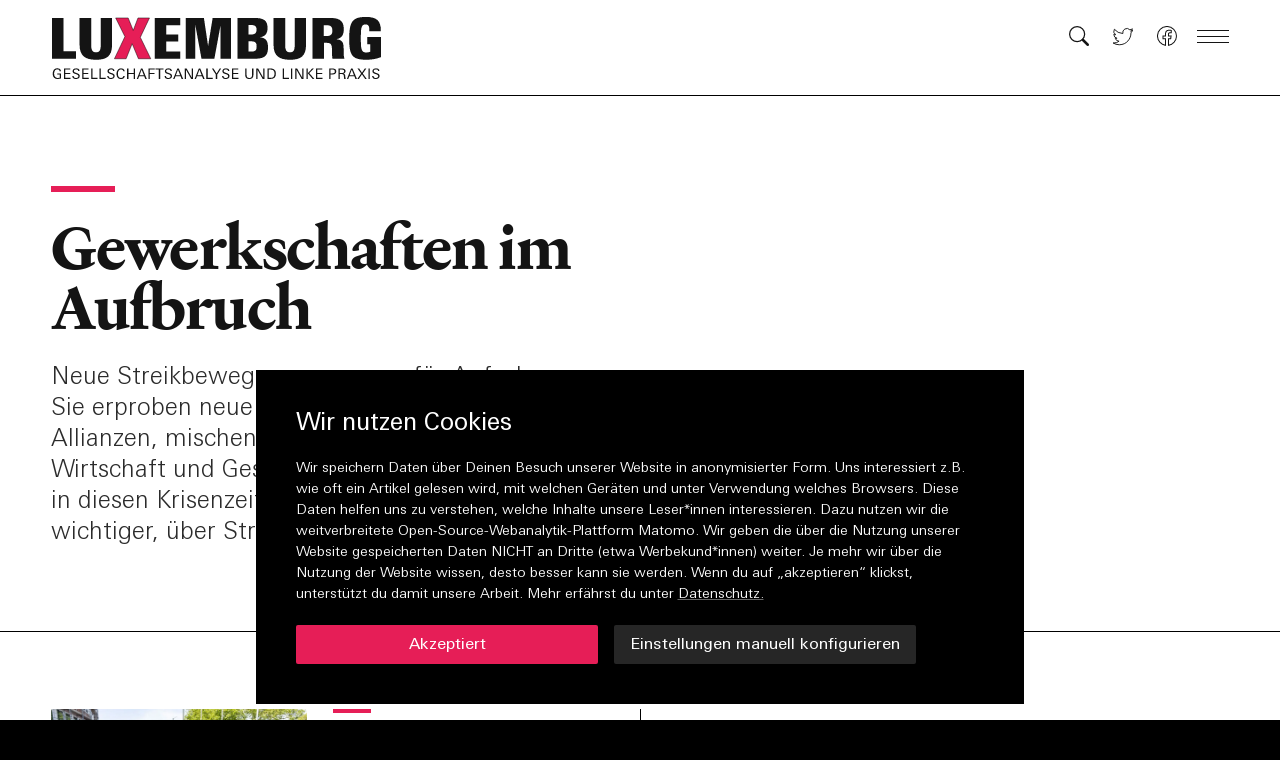

--- FILE ---
content_type: text/html; charset=utf-8
request_url: https://zeitschrift-luxemburg.de/tag/gewerkschaft/
body_size: 28607
content:
<!DOCTYPE html><html lang="de"><head><meta charSet="utf-8"/><meta name="viewport" content="width=device-width"/><title>Zeitschrift Luxemburg</title><meta name="robots" content="index,follow"/><meta name="twitter:card" content="summary_large_image"/><meta name="twitter:site" content="@site"/><meta name="twitter:creator" content="@handle"/><meta property="og:title" content="Zeitschrift Luxemburg"/><meta property="og:url" content="https://zeitschrift-luxemburg.de/tag/gewerkschaft"/><meta property="og:type" content="article"/><meta property="article:section" content="Tags"/><meta property="og:image" content="https://api.zeitschrift-luxemburg.de/uploads/imago240442425_WEB_87bc815fab.jpg"/><meta property="og:image:type" content="image/jpeg"/><meta property="og:image:width" content="1600"/><meta property="og:image:height" content="1067"/><meta property="og:locale" content="de_DE"/><meta property="og:site_name" content="Zeitschrift Luxemburg"/><link rel="canonical" href="https://zeitschrift-luxemburg.de/tag/gewerkschaft"/><link rel="preload" as="image" imagesrcset="/_next/image/?url=https%3A%2F%2Fapi.zeitschrift-luxemburg.de%2Fuploads%2Fimago240442425_WEB_87bc815fab.jpg&amp;w=640&amp;q=75 640w, /_next/image/?url=https%3A%2F%2Fapi.zeitschrift-luxemburg.de%2Fuploads%2Fimago240442425_WEB_87bc815fab.jpg&amp;w=750&amp;q=75 750w, /_next/image/?url=https%3A%2F%2Fapi.zeitschrift-luxemburg.de%2Fuploads%2Fimago240442425_WEB_87bc815fab.jpg&amp;w=828&amp;q=75 828w, /_next/image/?url=https%3A%2F%2Fapi.zeitschrift-luxemburg.de%2Fuploads%2Fimago240442425_WEB_87bc815fab.jpg&amp;w=1080&amp;q=75 1080w, /_next/image/?url=https%3A%2F%2Fapi.zeitschrift-luxemburg.de%2Fuploads%2Fimago240442425_WEB_87bc815fab.jpg&amp;w=1200&amp;q=75 1200w, /_next/image/?url=https%3A%2F%2Fapi.zeitschrift-luxemburg.de%2Fuploads%2Fimago240442425_WEB_87bc815fab.jpg&amp;w=1920&amp;q=75 1920w, /_next/image/?url=https%3A%2F%2Fapi.zeitschrift-luxemburg.de%2Fuploads%2Fimago240442425_WEB_87bc815fab.jpg&amp;w=2048&amp;q=75 2048w, /_next/image/?url=https%3A%2F%2Fapi.zeitschrift-luxemburg.de%2Fuploads%2Fimago240442425_WEB_87bc815fab.jpg&amp;w=3840&amp;q=75 3840w" imagesizes="100vw"/><meta name="next-head-count" content="19"/><link rel="preload" href="/fonts/font.woff2" as="font" type="font/woff2" crossorigin="anonymous"/><link rel="preload" href="/fonts/heldane-text-web-regular.woff2" as="font" type="font/woff2" crossorigin="anonymous"/><link rel="preload" href="/fonts/heldane-text-web-regular-italic.woff2" as="font" type="font/woff2" crossorigin="anonymous"/><link rel="preload" href="/fonts/heldane-text-web-bold.woff2" as="font" type="font/woff2" crossorigin="anonymous"/><link rel="preload" href="/fonts/heldane-text-web-bold-italic.woff2" as="font" type="font/woff2" crossorigin="anonymous"/><link rel="icon" type="image/png" sizes="16x16" href="https://zeitschrift-luxemburg.de/icons/favicon-16x16.png"/><link rel="icon" type="image/png" sizes="32x32" href="https://zeitschrift-luxemburg.de/icons/favicon-32x32.png"/><link rel="apple-touch-icon" sizes="60x60" href="https://zeitschrift-luxemburg.de/icons/apple-touch-icon-60x60.png"/><link rel="apple-touch-icon" sizes="76x76" href="https://zeitschrift-luxemburg.de/icons/apple-touch-icon-76x76.png"/><link rel="apple-touch-icon" sizes="120x120" href="https://zeitschrift-luxemburg.de/icons/apple-touch-icon-120x120.png"/><link rel="apple-touch-icon" sizes="152x152" href="https://zeitschrift-luxemburg.de/icons/apple-touch-icon-152x152.png"/><link rel="apple-touch-icon" sizes="180x180" href="https://zeitschrift-luxemburg.de/icons/apple-touch-icon-180x180.png"/><link rel="manifest" href="https://zeitschrift-luxemburg.de/manifest.json"/><link rel="mask-icon" href="/icons/safari-pinned-tab.svg" color="#000000"/><meta name="msapplication-TileColor" content="#000000"/><meta name="msapplication-navbutton-color" content="#000000"/><meta name="msapplication-TileColor" content="#000000"/><meta name="theme-color" content="#000000"/><meta name="apple-mobile-web-app-title" content="Zeitschrift Luxemburg"/><meta name="apple-mobile-web-app-capable" content="yes"/><meta name="apple-mobile-web-app-status-bar-style" content="black-translucent"/><link href="icon/touch-icon-start-up-320x480.png" rel="apple-touch-startup-image"/><link rel="preload" href="/_next/static/css/0de38267f75464d6.css" as="style"/><link rel="stylesheet" href="/_next/static/css/0de38267f75464d6.css" data-n-g=""/><noscript data-n-css=""></noscript><script defer="" nomodule="" src="/_next/static/chunks/polyfills-c67a75d1b6f99dc8.js"></script><script src="/_next/static/chunks/webpack-42cdea76c8170223.js" defer=""></script><script src="/_next/static/chunks/framework-5f4595e5518b5600.js" defer=""></script><script src="/_next/static/chunks/main-ee6fb54075b09629.js" defer=""></script><script src="/_next/static/chunks/pages/_app-2c2d5f64a8f5c434.js" defer=""></script><script src="/_next/static/chunks/0c428ae2-d4abef94b17b8a8f.js" defer=""></script><script src="/_next/static/chunks/70-e01c476533e6f50e.js" defer=""></script><script src="/_next/static/chunks/251-ea62ae8694c7de22.js" defer=""></script><script src="/_next/static/chunks/pages/tag/%5Bslug%5D-79d44b63dfb55ee7.js" defer=""></script><script src="/_next/static/Ej94WEUyWs-hIRIwMpSFD/_buildManifest.js" defer=""></script><script src="/_next/static/Ej94WEUyWs-hIRIwMpSFD/_ssgManifest.js" defer=""></script></head><body><div id="__next" data-reactroot=""><div style="--color-backgroundTransparent:hsla(0, 0%, 100%, 0.001);--color-background:hsl(0, 0%, 100%);--color-text:hsl(0, 0%, 8%);--color-highlight:hsl(343, 80%, 51%);--color-line:hsl(0, 0%, 0%);--color-navigationBackground:hsl(0, 0%, 100%);--color-navigationText:hsl(0, 0%, 8%);--color-navigationHighlight:hsl(343, 80%, 51%)"><nav role="navigation" aria-label="Navigation" class="fixed z-1000 h-20 md:h-24 top-0 inset-x-0 flex justify-center overflow-hidden border-b border-line print:hidden" style="transform:none"><div class="relative w-full max-w-screen-3xl"><div class="transition-transform duration-300"><a style="--color-backgroundTransparent:hsla(0, 0%, 100%, 0.001);--color-background:hsl(0, 0%, 100%);--color-text:hsl(0, 0%, 8%);--color-highlight:hsl(343, 80%, 51%);--color-line:hsl(0, 0%, 0%);--color-navigationBackground:hsl(0, 0%, 100%);--color-navigationText:hsl(0, 0%, 8%);--color-navigationHighlight:hsl(343, 80%, 51%)" class="hidden lg:block opacity-0 transition duration-200 absolute right-0 mr-c-2 top-1 z-50 font-univers small text-navigationText focus:opacity-100 focus:outline-none" href="#content">Zum Inhalt springen</a><div class="relative z-10 flex justify-between w-full px-c-2 h-20 md:h-24 bg-navigationBackground" style="--color-backgroundTransparent:hsla(0, 0%, 100%, 0.001);--color-background:hsl(0, 0%, 100%);--color-text:hsl(0, 0%, 8%);--color-highlight:hsl(343, 80%, 51%);--color-line:hsl(0, 0%, 0%);--color-navigationBackground:hsl(0, 0%, 100%);--color-navigationText:hsl(0, 0%, 8%);--color-navigationHighlight:hsl(343, 80%, 51%)"><a role="button" aria-label="Link zur Startseite" aria-hidden="false" href="/"><div class="relative block h-12 md:h-16 mt-4 w-[22rem] origin-left" style="transform:none"><div class="logoSvg absolute top-0 bottom-0 left-0 block"><svg xmlns="http://www.w3.org/2000/svg" height="100%" preserveAspectRatio="xMidYMin meet" viewBox="0 0 352 68.09"><path class="" fill="var(--color-navigationText)" d="M26.7,45.49V37.5H13.37V2.08H1v43.41H26.7z M64.93,30.78V2.08H52.86v29.06c0,4.74-0.84,7.51-5.04,7.51 c-3.84,0-5.04-2.46-5.04-7.51V2.08H30.41V30.9c0,11.35,5.88,15.67,17.41,15.67C58.8,46.57,64.93,43.15,64.93,30.78"></path><path class="" fill="var(--color-navigationText)" d="M137.33,45.49v-7.81h-14.65V27.18h12.73v-7.38h-12.73V9.88h14.65v-7.8h-27.02v43.41H137.33z M191.36,45.49V2.08h-19.45 l-4.86,29.84l-4.44-29.84h-19.39v43.41h10.27V9.7l6.54,35.78h13.69l6.54-35.42v35.42H191.36z M230.81,33.72 c0-7.86-2.64-10.27-8.64-11.11c5.58-0.78,8.11-3.84,8.11-9.97c0-8.11-4.44-10.57-13.93-10.57h-18.01v43.41h17.41 C224.62,45.49,230.81,44.23,230.81,33.72 M218.62,14.33c0,3.96-1.98,5.4-5.94,5.4h-2.58V9.59h2.58 C216.76,9.59,218.62,10.91,218.62,14.33 M218.68,32.04c0,4.62-1.44,5.82-5.88,5.82h-2.7V26.94h2.7 C217.36,26.94,218.68,28.44,218.68,32.04 M271.21,30.78V2.08h-12.07v29.06c0,4.74-0.84,7.51-5.04,7.51c-3.84,0-5.04-2.46-5.04-7.51 V2.08h-12.37V30.9c0,11.35,5.88,15.67,17.41,15.67C265.09,46.57,271.21,43.15,271.21,30.78 M312.04,45.49 c-0.78-3.06-0.78-3.78-0.84-11.05c0-6.9-1.74-9.06-7.8-9.73c6.18-1.2,7.98-4.92,7.98-10.93c0-10.45-7.14-11.71-15.07-11.71h-18.25 v43.41h12.37V28.56h2.76c5.52,0,5.7,2.22,5.7,11.29c0,2.34,0.12,3.66,0.42,5.64H312.04z M299.25,15.89c0,3.24-1.68,5.4-5.58,5.4 h-3.6V9.88h3.42C297.09,9.88,299.25,11.09,299.25,15.89 M351,43.75V22.37h-14.65v7.68h3.12v7.99c-1.08,0.36-2.28,0.78-4.62,0.78 c-5.16,0-5.34-5.1-5.34-14.41c0-10.87,0.12-15.49,4.92-15.49c3.12,0,4.14,1.92,4.14,6.36v0.96h12.19v-0.96 C350.76,5.08,346.32,1,334.97,1c-14.47,0-17.83,4.92-17.83,23.41c0,17.53,3,22.15,18.37,22.15C341.75,46.57,346.44,45.49,351,43.75 "></path><path class="" fill="var(--color-navigationText)" d="M10.76,66.42V61.2H6.77v1.08h2.61v3.28c-0.69,0.22-1.47,0.33-2.32,0.33c-1.26,0-2.22-0.47-2.89-1.4 c-0.58-0.81-0.88-1.89-0.88-3.22c0-1.24,0.26-2.26,0.79-3.07c0.61-0.95,1.51-1.42,2.67-1.42c1.42,0,2.23,0.66,2.43,1.97h1.48 c-0.09-1.04-0.51-1.83-1.25-2.38c-0.66-0.49-1.53-0.73-2.6-0.73c-1.6,0-2.85,0.56-3.76,1.68c-0.86,1.05-1.28,2.39-1.28,4.03 c0,1.69,0.45,3.05,1.35,4.07c0.93,1.06,2.23,1.59,3.9,1.59C8.04,67.02,9.29,66.82,10.76,66.42 M20.8,66.91V65.8h-5.57v-4.03h5.14 v-1.11h-5.14v-3.66h5.36v-1.11h-6.77v11.03H20.8z M29.62,61.75c-0.4-0.29-1.12-0.62-2.14-0.98c-0.58-0.19-1.05-0.36-1.4-0.49 c-0.35-0.13-0.59-0.24-0.73-0.31c-0.64-0.35-0.97-0.8-0.97-1.36c0-0.61,0.26-1.08,0.77-1.4c0.43-0.28,0.97-0.43,1.62-0.43 c1.35,0,2.07,0.57,2.17,1.71h1.43c-0.02-0.98-0.4-1.71-1.13-2.2c-0.62-0.4-1.45-0.6-2.46-0.6c-1.07,0-1.94,0.23-2.63,0.7 c-0.81,0.54-1.21,1.32-1.21,2.33c0,0.84,0.33,1.52,0.98,2.03c0.43,0.34,1.14,0.66,2.13,0.96c1.1,0.35,1.75,0.57,1.96,0.69 c0.76,0.4,1.13,0.92,1.13,1.57c0,0.64-0.28,1.14-0.85,1.5c-0.48,0.31-1.07,0.46-1.75,0.46c-0.69,0-1.24-0.16-1.68-0.47 c-0.46-0.34-0.72-0.86-0.77-1.54l-1.46,0.02c0.07,1.06,0.48,1.85,1.22,2.4c0.65,0.47,1.54,0.7,2.64,0.7c1.12,0,2.05-0.24,2.79-0.73 c0.87-0.58,1.3-1.41,1.3-2.49C30.6,62.95,30.27,62.26,29.62,61.75 M40.18,66.91V65.8H34.6v-4.03h5.14v-1.11H34.6v-3.66h5.36v-1.11 H33.2v11.03H40.18z M49.45,66.91V65.8h-5.36v-9.92h-1.4v11.03H49.45z M58.33,66.91V65.8h-5.36v-9.92h-1.4v11.03H58.33z M66.75,61.75c-0.4-0.29-1.12-0.62-2.14-0.98c-0.58-0.19-1.05-0.36-1.4-0.49c-0.35-0.13-0.59-0.24-0.72-0.31 c-0.64-0.35-0.97-0.8-0.97-1.36c0-0.61,0.26-1.08,0.77-1.4c0.43-0.28,0.97-0.43,1.61-0.43c1.35,0,2.08,0.57,2.18,1.71h1.43 c-0.02-0.98-0.4-1.71-1.13-2.2c-0.62-0.4-1.45-0.6-2.46-0.6c-1.07,0-1.94,0.23-2.63,0.7c-0.81,0.54-1.21,1.32-1.21,2.33 c0,0.84,0.33,1.52,0.98,2.03c0.43,0.34,1.14,0.66,2.13,0.96c1.1,0.35,1.75,0.57,1.96,0.69c0.76,0.4,1.13,0.92,1.13,1.57 c0,0.64-0.28,1.14-0.85,1.5c-0.48,0.31-1.07,0.46-1.75,0.46c-0.68,0-1.24-0.16-1.68-0.47c-0.46-0.34-0.72-0.86-0.77-1.54 l-1.47,0.02c0.07,1.06,0.48,1.85,1.22,2.4c0.65,0.47,1.54,0.7,2.64,0.7c1.12,0,2.05-0.24,2.79-0.73c0.87-0.58,1.3-1.41,1.3-2.49 C67.74,62.95,67.41,62.26,66.75,61.75 M76.87,63.95c-0.04,0.58-0.28,1.05-0.73,1.41c-0.44,0.36-1.01,0.54-1.71,0.54 c-1.16,0-2.03-0.47-2.61-1.42c-0.47-0.78-0.71-1.8-0.71-3.05c0-1.21,0.26-2.24,0.77-3.08c0.6-0.99,1.47-1.48,2.6-1.48 c0.61,0,1.13,0.15,1.56,0.46c0.46,0.31,0.72,0.78,0.79,1.39h1.49c-0.03-0.97-0.45-1.73-1.25-2.3c-0.71-0.48-1.57-0.72-2.57-0.72 c-1.55,0-2.77,0.59-3.67,1.77c-0.81,1.08-1.21,2.42-1.21,4.03c0,1.66,0.38,2.97,1.13,3.95c0.83,1.08,2.04,1.62,3.65,1.62 c2.42,0,3.75-1.04,3.99-3.11H76.87z M89.39,66.91V55.88h-1.4v4.81h-5.66v-4.81h-1.4v11.03h1.4v-5.1h5.66v5.1H89.39z M101.87,66.91 l-4.61-11.03h-1.56l-4.44,11.03h1.43l1.12-2.91h5.29l1.13,2.91H101.87z M98.67,62.93h-4.46c0.17-0.49,0.35-0.98,0.53-1.47 c0.18-0.49,0.36-0.98,0.53-1.46c0.42-1.17,0.8-2.13,1.13-2.88L98.67,62.93z M110.25,56.99v-1.11h-6.52v11.03h1.4v-5.12h4.88v-1.1 h-4.88v-3.69H110.25z M119.55,57.01v-1.13h-8.37v1.13h3.47v9.9h1.4v-9.9H119.55z M127.75,61.75c-0.4-0.29-1.12-0.62-2.15-0.98 c-0.58-0.19-1.05-0.36-1.4-0.49c-0.35-0.13-0.59-0.24-0.72-0.31c-0.65-0.35-0.97-0.8-0.97-1.36c0-0.61,0.26-1.08,0.77-1.4 c0.43-0.28,0.97-0.43,1.62-0.43c1.35,0,2.07,0.57,2.18,1.71h1.43c-0.02-0.98-0.4-1.71-1.13-2.2c-0.62-0.4-1.44-0.6-2.46-0.6 c-1.07,0-1.94,0.23-2.63,0.7c-0.8,0.54-1.21,1.32-1.21,2.33c0,0.84,0.33,1.52,0.98,2.03c0.43,0.34,1.14,0.66,2.13,0.96 c1.1,0.35,1.75,0.57,1.96,0.69c0.76,0.4,1.13,0.92,1.13,1.57c0,0.64-0.28,1.14-0.85,1.5c-0.48,0.31-1.07,0.46-1.75,0.46 s-1.24-0.16-1.68-0.47c-0.46-0.34-0.72-0.86-0.77-1.54l-1.46,0.02c0.07,1.06,0.48,1.85,1.22,2.4c0.65,0.47,1.53,0.7,2.64,0.7 c1.12,0,2.05-0.24,2.79-0.73c0.87-0.58,1.3-1.41,1.3-2.49C128.74,62.95,128.41,62.26,127.75,61.75 M140.53,66.91l-4.61-11.03h-1.56 l-4.44,11.03h1.43l1.12-2.91h5.29l1.13,2.91H140.53z M137.33,62.93h-4.46c0.17-0.49,0.35-0.98,0.53-1.47 c0.18-0.49,0.36-0.98,0.53-1.46c0.42-1.17,0.8-2.13,1.13-2.88L137.33,62.93z M150.95,66.91V55.88h-1.28v9.59l-5.42-9.59h-1.9v11.03 h1.28v-9.57l5.42,9.57H150.95z M163.36,66.91l-4.61-11.03h-1.56l-4.44,11.03h1.44l1.12-2.91h5.29l1.13,2.91H163.36z M160.16,62.93 h-4.45c0.17-0.49,0.35-0.98,0.53-1.47c0.18-0.49,0.36-0.98,0.53-1.46c0.42-1.17,0.8-2.13,1.13-2.88L160.16,62.93z M171.99,66.91 V65.8h-5.36v-9.92h-1.4v11.03H171.99z M180.96,55.85h-1.57l-3.29,5.28l-3.35-5.28h-1.66l4.23,6.44v4.62h1.4v-4.56L180.96,55.85z M188.9,61.75c-0.4-0.29-1.12-0.62-2.14-0.98c-0.59-0.19-1.05-0.36-1.4-0.49c-0.35-0.13-0.6-0.24-0.73-0.31 c-0.65-0.35-0.97-0.8-0.97-1.36c0-0.61,0.26-1.08,0.77-1.4c0.43-0.28,0.97-0.43,1.61-0.43c1.35,0,2.07,0.57,2.18,1.71h1.43 c-0.02-0.98-0.4-1.71-1.13-2.2c-0.62-0.4-1.45-0.6-2.46-0.6c-1.07,0-1.95,0.23-2.63,0.7c-0.81,0.54-1.21,1.32-1.21,2.33 c0,0.84,0.33,1.52,0.98,2.03c0.43,0.34,1.14,0.66,2.13,0.96c1.1,0.35,1.75,0.57,1.96,0.69c0.76,0.4,1.13,0.92,1.13,1.57 c0,0.64-0.28,1.14-0.85,1.5c-0.48,0.31-1.07,0.46-1.75,0.46c-0.68,0-1.24-0.16-1.68-0.47c-0.46-0.34-0.72-0.86-0.77-1.54 l-1.47,0.02c0.07,1.06,0.48,1.85,1.22,2.4c0.65,0.47,1.54,0.7,2.64,0.7c1.12,0,2.05-0.24,2.79-0.73c0.87-0.58,1.3-1.41,1.3-2.49 C189.88,62.95,189.56,62.26,188.9,61.75 M199.46,66.91V65.8h-5.57v-4.03h5.13v-1.11h-5.13v-3.66h5.36v-1.11h-6.77v11.03H199.46z M215.27,62.7v-6.82h-1.43v6.56c0,0.86-0.09,1.51-0.27,1.94c-0.22,0.52-0.57,0.91-1.04,1.18c-0.48,0.27-1.01,0.4-1.62,0.4 c-1.15,0-1.97-0.4-2.46-1.19c-0.3-0.47-0.45-1.24-0.45-2.3v-6.59h-1.48v6.79c0,2.95,1.46,4.42,4.38,4.42c1.42,0,2.5-0.38,3.25-1.13 C214.89,65.21,215.27,64.12,215.27,62.7 M226.96,66.91V55.88h-1.28v9.59l-5.42-9.59h-1.9v11.03h1.28v-9.57l5.42,9.57H226.96z M236.4,56.34c-0.75-0.31-1.75-0.46-3.02-0.46h-3.2v11.03h2.63c0.42,0,0.78-0.01,1.09-0.01c0.3-0.01,0.55-0.03,0.75-0.05 c1.52-0.15,2.66-0.73,3.43-1.74c0.73-0.92,1.09-2.18,1.09-3.75C239.16,58.79,238.24,57.12,236.4,56.34 M236.73,64.65 c-0.67,0.76-1.73,1.15-3.18,1.15h-1.97v-8.82h1.69c1.3,0,2.25,0.22,2.85,0.66c1.04,0.74,1.56,1.98,1.56,3.72 C237.68,62.84,237.36,63.94,236.73,64.65 M253.16,66.91V65.8h-5.36v-9.92h-1.4v11.03H253.16z M256.63,55.88h-1.4v11.03h1.4V55.88z M268.43,66.91V55.88h-1.28v9.59l-5.42-9.59h-1.9v11.03h1.28v-9.57l5.42,9.57H268.43z M280.01,66.91l-5.3-6.09l4.79-4.94h-1.81 l-4.59,5.03l5.06,6H280.01z M273.05,55.88h-1.4v11.03h1.4V55.88z M288.77,66.91V65.8h-5.57v-4.03h5.14v-1.11h-5.14v-3.66h5.36 v-1.11h-6.77v11.03H288.77z M302.05,56.43c-0.57-0.37-1.47-0.55-2.72-0.55h-3.37v11.03h1.4v-4.71h2.01c0.81,0,1.47-0.1,1.98-0.29 c0.63-0.22,1.13-0.59,1.47-1.09c0.35-0.51,0.52-1.09,0.52-1.76C303.36,57.87,302.92,57,302.05,56.43 M300.94,60.72 c-0.45,0.24-1.15,0.37-2.08,0.37h-1.5v-4.1h1.91c0.81,0,1.42,0.12,1.83,0.37c0.51,0.31,0.77,0.84,0.77,1.6 C301.88,59.8,301.57,60.39,300.94,60.72 M313.49,66.91c-0.17-0.24-0.29-0.6-0.36-1.07c-0.07-0.54-0.12-1-0.16-1.39 c-0.04-0.39-0.06-0.71-0.08-0.96c-0.08-0.67-0.23-1.16-0.45-1.48c-0.29-0.41-0.76-0.68-1.4-0.81c1.45-0.41,2.17-1.28,2.17-2.61 c0-1.81-1.22-2.72-3.67-2.72h-3.9v11.03h1.4V61.8h2.33c0.85,0,1.4,0.2,1.67,0.59c0.19,0.25,0.33,0.85,0.41,1.8 c0.02,0.23,0.04,0.46,0.06,0.69c0.02,0.22,0.04,0.45,0.06,0.69c0.06,0.53,0.17,0.98,0.32,1.34H313.49z M310.8,60.39 c-0.44,0.21-1.11,0.32-1.99,0.32h-1.77v-3.74h2.17c1.7,0,2.55,0.59,2.55,1.78C311.76,59.55,311.44,60.09,310.8,60.39 M325.32,66.91 l-4.61-11.03h-1.56l-4.44,11.03h1.43l1.12-2.91h5.29l1.13,2.91H325.32z M322.12,62.93h-4.45c0.17-0.49,0.35-0.98,0.53-1.47 c0.18-0.49,0.36-0.98,0.53-1.46c0.42-1.17,0.8-2.13,1.13-2.88L322.12,62.93z M335.68,66.91l-4.08-5.74l3.71-5.29h-1.63l-2.96,4.45 l-3.01-4.45h-1.75l3.85,5.29l-4.02,5.74h1.65l3.26-4.85l3.29,4.85H335.68z M338.93,55.88h-1.4v11.03h1.4V55.88z M348.47,61.75 c-0.4-0.29-1.12-0.62-2.14-0.98c-0.58-0.19-1.05-0.36-1.4-0.49c-0.35-0.13-0.59-0.24-0.73-0.31c-0.64-0.35-0.97-0.8-0.97-1.36 c0-0.61,0.26-1.08,0.77-1.4c0.43-0.28,0.97-0.43,1.62-0.43c1.35,0,2.07,0.57,2.17,1.71h1.44c-0.02-0.98-0.4-1.71-1.13-2.2 c-0.62-0.4-1.45-0.6-2.46-0.6c-1.07,0-1.94,0.23-2.63,0.7c-0.8,0.54-1.21,1.32-1.21,2.33c0,0.84,0.33,1.52,0.98,2.03 c0.43,0.34,1.14,0.66,2.13,0.96c1.1,0.35,1.75,0.57,1.96,0.69c0.75,0.4,1.13,0.92,1.13,1.57c0,0.64-0.28,1.14-0.85,1.5 c-0.48,0.31-1.07,0.46-1.75,0.46c-0.68,0-1.24-0.16-1.68-0.47c-0.46-0.34-0.72-0.86-0.77-1.54l-1.46,0.02 c0.07,1.06,0.48,1.85,1.22,2.4c0.65,0.47,1.54,0.7,2.64,0.7c1.12,0,2.05-0.24,2.8-0.73c0.86-0.58,1.3-1.41,1.3-2.49 C349.45,62.95,349.13,62.26,348.47,61.75" opacity="1"></path><polygon class="" fill="var(--color-navigationHighlight)" stroke="#000" stroke-width="0.5" points="106.11,45.49 95.01,22.67 104.73,2.08 92.49,2.08 87.44,15.35 82.1,2.08 68.77,2.08 78.62,21.95 67.45,45.49 79.88,45.49 86.3,29.46 92.97,45.49 "></polygon></svg></div></div></a></div><div tabindex="-1" class="absolute top-20 md:top-24 left-0 right-0" style="transform:translateY(-48px) translateZ(0)"><ul class="w-full"><li class="relative flex max-w-screen-3xl justify-between w-full px-c-2 h-10 md:h-12 bottom-0 items-center pr-c-12 bg-navigationBackground" style="--color-backgroundTransparent:hsla(0, 0%, 100%, 0.001);--color-background:hsl(0, 0%, 100%);--color-text:hsl(0, 0%, 8%);--color-highlight:hsl(343, 80%, 51%);--color-line:hsl(0, 0%, 0%);--color-navigationBackground:hsl(0, 0%, 100%);--color-navigationText:hsl(0, 0%, 8%);--color-navigationHighlight:hsl(343, 80%, 51%)"><p class="article-leader text-navigationText whitespace-nowrap overflow-hidden overflow-ellipsis mt-15em">Gewerkschaften im Aufbruch</p></li><li class="relative flex max-w-screen-3xl justify-between w-full px-c-2 h-10 md:h-12 bottom-0 items-center pr-c-12 bg-navigationBackground" style="--color-backgroundTransparent:hsla(0, 0%, 100%, 0.001);--color-background:#000;--color-text:hsl(0, 0%, 8%);--color-highlight:hsl(343, 80%, 51%);--color-line:hsl(0, 0%, 0%);--color-navigationBackground:#000;--color-navigationText:#fff;--color-navigationHighlight:hsl(343, 80%, 51%)"><a class="relative w-full px-c-2 h-8" role="button" tabindex="-1" aria-label="Link zur Startseite" aria-hidden="false" href="/"><div class="absolute top-0 bottom-0 left-0 block"><svg xmlns="http://www.w3.org/2000/svg" viewBox="0 0 352 47.09" height="100%" preserveAspectRatio="xMidYMin meet"><path fill="var(--color-navigationText)" d="M26.7,45.49V37.5H13.37V2.08H1v43.41H26.7z M64.93,30.78V2.08H52.86v29.06c0,4.74-0.84,7.51-5.04,7.51 c-3.84,0-5.04-2.46-5.04-7.51V2.08H30.41V30.9c0,11.35,5.88,15.67,17.41,15.67C58.8,46.57,64.93,43.15,64.93,30.78"></path><path fill="var(--color-navigationText)" d="M137.33,45.49v-7.81h-14.65V27.18h12.73v-7.38h-12.73V9.88h14.65v-7.8h-27.02v43.41H137.33z M191.36,45.49V2.08h-19.45 l-4.86,29.84l-4.44-29.84h-19.39v43.41h10.27V9.7l6.54,35.78h13.69l6.54-35.42v35.42H191.36z M230.81,33.72 c0-7.86-2.64-10.27-8.64-11.11c5.58-0.78,8.11-3.84,8.11-9.97c0-8.11-4.44-10.57-13.93-10.57h-18.01v43.41h17.41 C224.62,45.49,230.81,44.23,230.81,33.72 M218.62,14.33c0,3.96-1.98,5.4-5.94,5.4h-2.58V9.59h2.58 C216.76,9.59,218.62,10.91,218.62,14.33 M218.68,32.04c0,4.62-1.44,5.82-5.88,5.82h-2.7V26.94h2.7 C217.36,26.94,218.68,28.44,218.68,32.04 M271.21,30.78V2.08h-12.07v29.06c0,4.74-0.84,7.51-5.04,7.51c-3.84,0-5.04-2.46-5.04-7.51 V2.08h-12.37V30.9c0,11.35,5.88,15.67,17.41,15.67C265.09,46.57,271.21,43.15,271.21,30.78 M312.04,45.49 c-0.78-3.06-0.78-3.78-0.84-11.05c0-6.9-1.74-9.06-7.8-9.73c6.18-1.2,7.98-4.92,7.98-10.93c0-10.45-7.14-11.71-15.07-11.71h-18.25 v43.41h12.37V28.56h2.76c5.52,0,5.7,2.22,5.7,11.29c0,2.34,0.12,3.66,0.42,5.64H312.04z M299.25,15.89c0,3.24-1.68,5.4-5.58,5.4 h-3.6V9.88h3.42C297.09,9.88,299.25,11.09,299.25,15.89 M351,43.75V22.37h-14.65v7.68h3.12v7.99c-1.08,0.36-2.28,0.78-4.62,0.78 c-5.16,0-5.34-5.1-5.34-14.41c0-10.87,0.12-15.49,4.92-15.49c3.12,0,4.14,1.92,4.14,6.36v0.96h12.19v-0.96 C350.76,5.08,346.32,1,334.97,1c-14.47,0-17.83,4.92-17.83,23.41c0,17.53,3,22.15,18.37,22.15C341.75,46.57,346.44,45.49,351,43.75 "></path><polygon fill="var(--color-navigationHighlight)" stroke="#000" stroke-width="0.5" points="106.11,45.49 95.01,22.67 104.73,2.08 92.49,2.08 87.44,15.35 82.1,2.08 68.77,2.08 78.62,21.95 67.45,45.49 79.88,45.49 86.3,29.46 92.97,45.49 "></polygon></svg></div></a></li></ul></div></div><div class="flex flex-grow h-10 pr-c-2 max-w-screen-3xl justify-end absolute right-0 top-5 md:top-4 z-20" style="transform:none"><div class="flex flex-grow items-center"><a class="hidden md:flex w-7 ml-4 p-1 items-center flex-shrink-0 hover:scale-110 transition-transform duration-300" role="button" aria-label="Link zur Suchseite" href="/suche/"><svg width="100%" xmlns="http://www.w3.org/2000/svg" class=" transition" viewBox="0 0 16 16"><path fill-rule="evenodd" class="transition duration-500" fill="var(--color-navigationText)" d="M10.442 10.442a1 1 0 0 1 1.415 0l3.85 3.85a1 1 0 0 1-1.414 1.415l-3.85-3.85a1 1 0 0 1 0-1.415z"></path><path fill-rule="evenodd" class="transition duration-500" fill="var(--color-navigationText)" d="M6.5 12a5.5 5.5 0 1 0 0-11 5.5 5.5 0 0 0 0 11zM13 6.5a6.5 6.5 0 1 1-13 0 6.5 6.5 0 0 1 13 0z"></path></svg></a><a class="hidden md:flex w-7 ml-4 p-1 items-center flex-shrink-0 hover:scale-110 transition-transform duration-300" role="button" aria-label="Link zum Twitter-Account" href="https://twitter.com/luxemburg_mag"><svg width="100%" xmlns="http://www.w3.org/2000/svg" viewBox="0 0 16 16"><path fill="transparent" class="transition duration-500" stroke="var(--color-navigationText)" stroke-width="0.75" d="M5.026 15c6.038 0 9.341-5.003 9.341-9.334 0-.14 0-.282-.006-.422A6.685 6.685 0 0 0 16 3.542a6.658 6.658 0 0 1-1.889.518 3.301 3.301 0 0 0 1.447-1.817 6.533 6.533 0 0 1-2.087.793A3.286 3.286 0 0 0 7.875 6.03a9.325 9.325 0 0 1-6.767-3.429 3.289 3.289 0 0 0 1.018 4.382A3.323 3.323 0 0 1 .64 6.575v.045a3.288 3.288 0 0 0 2.632 3.218 3.203 3.203 0 0 1-.865.115 3.23 3.23 0 0 1-.614-.057 3.283 3.283 0 0 0 3.067 2.277A6.588 6.588 0 0 1 .78 13.58a6.32 6.32 0 0 1-.78-.045A9.344 9.344 0 0 0 5.026 15z"></path></svg></a><a class="hidden md:flex w-7 ml-4 p-1 items-center flex-shrink-0 hover:scale-110 transition-transform duration-300" role="button" aria-label="Link zum Facebook-Account" href="https://www.facebook.com/zeitschriftluxemburg"><svg xmlns="http://www.w3.org/2000/svg" viewBox="0 0 45.4 45.4" width="100%"><path d="M22.6,1.1c-11.9,0-21.5,9.6-21.5,21.5c0,10.7,7.9,19.6,18.2,21.3v-15h-5.5v-6.2h5.5v-4.7c0-5.4,3.2-8.4,8.1-8.4 c2.4,0,4.8,0.4,4.8,0.4v5.3h-2.7c-2.7,0-3.5,1.7-3.5,3.4v4h6l-1,6.2h-5v15c10.3-1.6,18.2-10.5,18.2-21.3 C44.1,10.8,34.5,1.1,22.6,1.1z" fill="transparent" class="transition duration-500" stroke="var(--color-navigationText)" stroke-width="2.3"></path></svg></a><div role="button" tabindex="0" aria-label="Haupt-Navigation schließen" class="flex relative h-8 w-8 ml-4 items-center cursor-pointer hover:scale-110 transition-transform duration-300"><span class="block absolute left-0 right-0 h-px origin-center bg-navigationText transition duration-500 -translate-y-1.5"></span><span class="block absolute left-0 right-0 h-px origin-center bg-navigationText transition duration-500"></span><span class="block absolute left-0 right-0 h-px origin-center bg-navigationText transition duration-500 translate-y-1.5"></span></div></div></div></div></nav><div class="mx-auto max-w-screen-3xl"><div style="opacity:0;transform:none"><div id="content" class="relative z-10 w-full grid min-h-100vh pt-20 md:pt-24 print:!pt-0 print:!block"><section class="relative w-full bg-background" style="z-index:0"><article class="border-t border-line bg-background border-t-0 -mt-20 md:-mt-24 print:!m-0 print:!mb-10 print:!bg-none print:!border-none"><div class="Plx  relative w-full overflow-hidden grid grid-cols-2 lg:gap-c-2 bg-background print:!min-h-0 print:!block lg:min-h-60vh" style="visibility:hidden"><div tabindex="-1" aria-hidden="true" class="relative col-span-2 order-1 place-self-stretch lg:absolute z-10 inset-0 overflow-hidden"><div class="Plx  relative col-span-2 order-1 place-self-stretch lg:absolute z-10 inset-0" style="visibility:hidden"><div class="CustomImage relative col-span-2 order-1 place-self-stretch lg:absolute z-10 inset-y-0 aspect-w-3 aspect-h-2 lg:aspect-none top-20 md:top-24 right-0 lg:w-50% bg-grey"><span style="box-sizing:border-box;display:block;overflow:hidden;width:initial;height:initial;background:none;opacity:1;border:0;margin:0;padding:0;position:absolute;top:0;left:0;bottom:0;right:0"><img alt="Alt-text is missing." sizes="100vw" srcSet="/_next/image/?url=https%3A%2F%2Fapi.zeitschrift-luxemburg.de%2Fuploads%2Fimago240442425_WEB_87bc815fab.jpg&amp;w=640&amp;q=75 640w, /_next/image/?url=https%3A%2F%2Fapi.zeitschrift-luxemburg.de%2Fuploads%2Fimago240442425_WEB_87bc815fab.jpg&amp;w=750&amp;q=75 750w, /_next/image/?url=https%3A%2F%2Fapi.zeitschrift-luxemburg.de%2Fuploads%2Fimago240442425_WEB_87bc815fab.jpg&amp;w=828&amp;q=75 828w, /_next/image/?url=https%3A%2F%2Fapi.zeitschrift-luxemburg.de%2Fuploads%2Fimago240442425_WEB_87bc815fab.jpg&amp;w=1080&amp;q=75 1080w, /_next/image/?url=https%3A%2F%2Fapi.zeitschrift-luxemburg.de%2Fuploads%2Fimago240442425_WEB_87bc815fab.jpg&amp;w=1200&amp;q=75 1200w, /_next/image/?url=https%3A%2F%2Fapi.zeitschrift-luxemburg.de%2Fuploads%2Fimago240442425_WEB_87bc815fab.jpg&amp;w=1920&amp;q=75 1920w, /_next/image/?url=https%3A%2F%2Fapi.zeitschrift-luxemburg.de%2Fuploads%2Fimago240442425_WEB_87bc815fab.jpg&amp;w=2048&amp;q=75 2048w, /_next/image/?url=https%3A%2F%2Fapi.zeitschrift-luxemburg.de%2Fuploads%2Fimago240442425_WEB_87bc815fab.jpg&amp;w=3840&amp;q=75 3840w" src="/_next/image/?url=https%3A%2F%2Fapi.zeitschrift-luxemburg.de%2Fuploads%2Fimago240442425_WEB_87bc815fab.jpg&amp;w=3840&amp;q=75" decoding="async" data-nimg="fill" class="image break-inside-avoid loading" style="position:absolute;top:0;left:0;bottom:0;right:0;box-sizing:border-box;padding:0;border:none;margin:auto;display:block;width:0;height:0;min-width:100%;max-width:100%;min-height:100%;max-height:100%;object-fit:cover;object-position:50% 50%;background-size:cover;background-position:50% 50%;filter:blur(20px);background-image:url(&quot;[data-uri]&quot;)"/><noscript><img alt="Alt-text is missing." sizes="100vw" srcSet="/_next/image/?url=https%3A%2F%2Fapi.zeitschrift-luxemburg.de%2Fuploads%2Fimago240442425_WEB_87bc815fab.jpg&amp;w=640&amp;q=75 640w, /_next/image/?url=https%3A%2F%2Fapi.zeitschrift-luxemburg.de%2Fuploads%2Fimago240442425_WEB_87bc815fab.jpg&amp;w=750&amp;q=75 750w, /_next/image/?url=https%3A%2F%2Fapi.zeitschrift-luxemburg.de%2Fuploads%2Fimago240442425_WEB_87bc815fab.jpg&amp;w=828&amp;q=75 828w, /_next/image/?url=https%3A%2F%2Fapi.zeitschrift-luxemburg.de%2Fuploads%2Fimago240442425_WEB_87bc815fab.jpg&amp;w=1080&amp;q=75 1080w, /_next/image/?url=https%3A%2F%2Fapi.zeitschrift-luxemburg.de%2Fuploads%2Fimago240442425_WEB_87bc815fab.jpg&amp;w=1200&amp;q=75 1200w, /_next/image/?url=https%3A%2F%2Fapi.zeitschrift-luxemburg.de%2Fuploads%2Fimago240442425_WEB_87bc815fab.jpg&amp;w=1920&amp;q=75 1920w, /_next/image/?url=https%3A%2F%2Fapi.zeitschrift-luxemburg.de%2Fuploads%2Fimago240442425_WEB_87bc815fab.jpg&amp;w=2048&amp;q=75 2048w, /_next/image/?url=https%3A%2F%2Fapi.zeitschrift-luxemburg.de%2Fuploads%2Fimago240442425_WEB_87bc815fab.jpg&amp;w=3840&amp;q=75 3840w" src="/_next/image/?url=https%3A%2F%2Fapi.zeitschrift-luxemburg.de%2Fuploads%2Fimago240442425_WEB_87bc815fab.jpg&amp;w=3840&amp;q=75" decoding="async" data-nimg="fill" style="position:absolute;top:0;left:0;bottom:0;right:0;box-sizing:border-box;padding:0;border:none;margin:auto;display:block;width:0;height:0;min-width:100%;max-width:100%;min-height:100%;max-height:100%;object-fit:cover;object-position:50% 50%" class="image break-inside-avoid loading"/></noscript></span></div></div></div><div class="md:self-end relative z-20 pb-c-4 lg:py-c-2 col-span-2 lg:col-span-1 order-2 bg-background lg:bg-transparent w-c-50 lg:w-c-25 md:pl-c-12 lg:pl-2 px-c-2 md:pr-c-4 lg:pl-c-2 lg:pr-c-2 pt-c-2 mt-0 lg:mt-24 print:!m-0 print:!p-0 print:bg-none print:w-full"><div class="relative lg:pt-40em print:!p-0"><h2 class="h1 text-text teaser-line-lg relative lg:mt-50em mb-40em pt-50em print:!m-0 print:!p-0 print:!text-black"><a class="text-shadow underlineEffect" href="/tag/gewerkschaft/">Gewerkschaften im Aufbruch</a></h2></div><div class="article-leader opacity-90 linkDecoration print:mt-4"><p>Neue Streikbewegungen sorgen für Aufsehen. Sie erproben neue Methoden, schmieden breite Allianzen, mischen sich ein in den Umbau von Wirtschaft und Gesellschaft. Doch gewinnen ist in diesen Krisenzeiten nicht leicht. Umso wichtiger, über Strategien zu diskutieren.&nbsp;<br>&nbsp;</p></div></div></div></article></section><section class="relative w-full bg-background" style="z-index:10"><div><div style="z-index:0" class="relative z-10 transform-gpu scale-100 bg-background border-t border-line px-c-2 py-c-3 grid grid-cols-2 gap-c-2 undefined"><div class="col-span-2 grid grid-cols-1 gap-c-2 sm:grid-cols-2 lg:grid-cols-1 lg:col-span-1 lg:pr-c-1 content-start"><article class="grid grid-cols-1 lg:grid-cols-2 gap-x-c-2 lg:gap-x-c-1 content-start items-start"><a class="scaleUpOnHover104 rounded-sm innerShadow" tabindex="-1" href="/artikel/sich-dem-rechtsruck-widersetzen/"><div class="CustomImage relative scaleDownOnHover104 aspect-w-16 aspect-h-9 lg:aspect-w-3 lg:aspect-h-2 bg-grey"><span style="box-sizing:border-box;display:block;overflow:hidden;width:initial;height:initial;background:none;opacity:1;border:0;margin:0;padding:0;position:absolute;top:0;left:0;bottom:0;right:0"><img alt="Alt-text is missing." src="[data-uri]" decoding="async" data-nimg="fill" class="image break-inside-avoid loading" style="position:absolute;top:0;left:0;bottom:0;right:0;box-sizing:border-box;padding:0;border:none;margin:auto;display:block;width:0;height:0;min-width:100%;max-width:100%;min-height:100%;max-height:100%;object-fit:cover;object-position:50% 50%;background-size:cover;background-position:50% 50%;filter:blur(20px);background-image:url(&quot;[data-uri]&quot;)"/><noscript><img alt="Alt-text is missing." sizes="100vw" srcSet="/_next/image/?url=https%3A%2F%2Fapi.zeitschrift-luxemburg.de%2Fuploads%2Fwidersetzen_7f751022d4.jpg&amp;w=640&amp;q=75 640w, /_next/image/?url=https%3A%2F%2Fapi.zeitschrift-luxemburg.de%2Fuploads%2Fwidersetzen_7f751022d4.jpg&amp;w=750&amp;q=75 750w, /_next/image/?url=https%3A%2F%2Fapi.zeitschrift-luxemburg.de%2Fuploads%2Fwidersetzen_7f751022d4.jpg&amp;w=828&amp;q=75 828w, /_next/image/?url=https%3A%2F%2Fapi.zeitschrift-luxemburg.de%2Fuploads%2Fwidersetzen_7f751022d4.jpg&amp;w=1080&amp;q=75 1080w, /_next/image/?url=https%3A%2F%2Fapi.zeitschrift-luxemburg.de%2Fuploads%2Fwidersetzen_7f751022d4.jpg&amp;w=1200&amp;q=75 1200w, /_next/image/?url=https%3A%2F%2Fapi.zeitschrift-luxemburg.de%2Fuploads%2Fwidersetzen_7f751022d4.jpg&amp;w=1920&amp;q=75 1920w, /_next/image/?url=https%3A%2F%2Fapi.zeitschrift-luxemburg.de%2Fuploads%2Fwidersetzen_7f751022d4.jpg&amp;w=2048&amp;q=75 2048w, /_next/image/?url=https%3A%2F%2Fapi.zeitschrift-luxemburg.de%2Fuploads%2Fwidersetzen_7f751022d4.jpg&amp;w=3840&amp;q=75 3840w" src="/_next/image/?url=https%3A%2F%2Fapi.zeitschrift-luxemburg.de%2Fuploads%2Fwidersetzen_7f751022d4.jpg&amp;w=3840&amp;q=75" decoding="async" data-nimg="fill" style="position:absolute;top:0;left:0;bottom:0;right:0;box-sizing:border-box;padding:0;border:none;margin:auto;display:block;width:0;height:0;min-width:100%;max-width:100%;min-height:100%;max-height:100%;object-fit:cover;object-position:50% 50%" class="image break-inside-avoid loading" loading="lazy"/></noscript></span></div></a><div class="relative content-start"><h3 class="teaser-headline-small relative mb-60em mt-50em lg:mt-0 leading-110 pt-85em teaser-line-sm"><a class="underlineEffect" href="/artikel/sich-dem-rechtsruck-widersetzen/">Sich dem Rechtsruck widersetzen</a></h3><div class="teaser-basic mb-80em"><p>Kollektiver Ungehorsam als gewerkschaftliche Haltung&nbsp;</p></div><div aria-hidden="true" class="author"><a class="underlineEffect" href="/autorinnen/katharinaschwabedissen/">Katharina Schwabedissen</a></div></div></article><article class="grid grid-cols-1 lg:grid-cols-2 gap-x-c-2 lg:gap-x-c-1 content-start items-start"><a class="scaleUpOnHover104 rounded-sm innerShadow" tabindex="-1" href="/artikel/wie-und-mit-wem-koennen-lehrkraefte-kaempfen/"><div class="CustomImage relative scaleDownOnHover104 aspect-w-16 aspect-h-9 lg:aspect-w-3 lg:aspect-h-2 bg-grey"><span style="box-sizing:border-box;display:block;overflow:hidden;width:initial;height:initial;background:none;opacity:1;border:0;margin:0;padding:0;position:absolute;top:0;left:0;bottom:0;right:0"><img alt="Alt-text is missing." src="[data-uri]" decoding="async" data-nimg="fill" class="image break-inside-avoid loading" style="position:absolute;top:0;left:0;bottom:0;right:0;box-sizing:border-box;padding:0;border:none;margin:auto;display:block;width:0;height:0;min-width:100%;max-width:100%;min-height:100%;max-height:100%;object-fit:cover;object-position:50% 50%;background-size:cover;background-position:50% 50%;filter:blur(20px);background-image:url(&quot;[data-uri]&quot;)"/><noscript><img alt="Alt-text is missing." sizes="100vw" srcSet="/_next/image/?url=https%3A%2F%2Fapi.zeitschrift-luxemburg.de%2Fuploads%2FDehne_WEB_7db413b118.jpg&amp;w=640&amp;q=75 640w, /_next/image/?url=https%3A%2F%2Fapi.zeitschrift-luxemburg.de%2Fuploads%2FDehne_WEB_7db413b118.jpg&amp;w=750&amp;q=75 750w, /_next/image/?url=https%3A%2F%2Fapi.zeitschrift-luxemburg.de%2Fuploads%2FDehne_WEB_7db413b118.jpg&amp;w=828&amp;q=75 828w, /_next/image/?url=https%3A%2F%2Fapi.zeitschrift-luxemburg.de%2Fuploads%2FDehne_WEB_7db413b118.jpg&amp;w=1080&amp;q=75 1080w, /_next/image/?url=https%3A%2F%2Fapi.zeitschrift-luxemburg.de%2Fuploads%2FDehne_WEB_7db413b118.jpg&amp;w=1200&amp;q=75 1200w, /_next/image/?url=https%3A%2F%2Fapi.zeitschrift-luxemburg.de%2Fuploads%2FDehne_WEB_7db413b118.jpg&amp;w=1920&amp;q=75 1920w, /_next/image/?url=https%3A%2F%2Fapi.zeitschrift-luxemburg.de%2Fuploads%2FDehne_WEB_7db413b118.jpg&amp;w=2048&amp;q=75 2048w, /_next/image/?url=https%3A%2F%2Fapi.zeitschrift-luxemburg.de%2Fuploads%2FDehne_WEB_7db413b118.jpg&amp;w=3840&amp;q=75 3840w" src="/_next/image/?url=https%3A%2F%2Fapi.zeitschrift-luxemburg.de%2Fuploads%2FDehne_WEB_7db413b118.jpg&amp;w=3840&amp;q=75" decoding="async" data-nimg="fill" style="position:absolute;top:0;left:0;bottom:0;right:0;box-sizing:border-box;padding:0;border:none;margin:auto;display:block;width:0;height:0;min-width:100%;max-width:100%;min-height:100%;max-height:100%;object-fit:cover;object-position:50% 50%" class="image break-inside-avoid loading" loading="lazy"/></noscript></span></div></a><div class="relative content-start"><h3 class="teaser-headline-small relative mb-60em mt-50em lg:mt-0 leading-110 pt-85em teaser-line-sm"><a class="underlineEffect" href="/artikel/wie-und-mit-wem-koennen-lehrkraefte-kaempfen/">Zwischen Überlastung und Streikverbot</a></h3><div class="teaser-basic mb-80em"><p>Wie und mit wem können Lehrkräfte kämpfen?</p></div><div aria-hidden="true" class="author"><a class="underlineEffect" href="/autorinnen/philipp-dehne/">Philipp Dehne</a></div></div></article></div><article class="relative lg:line-left col-span-2 lg:col-span-1"><div class="grid grid-areas-teaserMediumSpecial group"><h2 class="grid-in-text lg:grid-in-image self-end relative z-10 peer mt-c-1 lg:ml-c-1 lg:mr-c-4 teaser-line-md h2 pt-50em lg:pb-60em"><a class="underlineEffect font-heldane-bold text-text lg:!bg-underline-negative group-hover:bg-a18 lg:text-white lg:opacity-95" href="/artikel/amazon-indien/">Kämpfe um bessere Arbeitsbedingungen in Zeiten des Klimawandels</a></h2><a class="group grid-in-image overflow-hidden scaleUpOnHover group-hover:scaleUp rounded-sm peer-hover:scale-103 relative lg:flex flex-grow w-full after:absolute after:inset-0 lg:after:innerShadow !bg-auto-0 innerShadow aspect-w-16 aspect-h-9 lg:aspect-w-3 lg:aspect-h-2" tabindex="-1" href="/artikel/amazon-indien/"><div class="flex-grow flex scaleDownOnHover group-hover:scaleDown"><div class="Plx  !absolute !inset-0 !-top-24" style="visibility:hidden"><div class="CustomImage !absolute !inset-0 bg-background lg:bg-black w-full bg-grey"><span style="box-sizing:border-box;display:block;overflow:hidden;width:initial;height:initial;background:none;opacity:1;border:0;margin:0;padding:0;position:absolute;top:0;left:0;bottom:0;right:0"><img alt="Alt-text is missing." src="[data-uri]" decoding="async" data-nimg="fill" class="image break-inside-avoid loading" style="position:absolute;top:0;left:0;bottom:0;right:0;box-sizing:border-box;padding:0;border:none;margin:auto;display:block;width:0;height:0;min-width:100%;max-width:100%;min-height:100%;max-height:100%;object-fit:cover;object-position:50% 50%;background-size:cover;background-position:50% 50%;filter:blur(20px);background-image:url(&quot;[data-uri]&quot;)"/><noscript><img alt="Alt-text is missing." sizes="100vw" srcSet="/_next/image/?url=https%3A%2F%2Fapi.zeitschrift-luxemburg.de%2Fuploads%2Famazon_indien_imago238860836_ea075690a8.jpg&amp;w=640&amp;q=75 640w, /_next/image/?url=https%3A%2F%2Fapi.zeitschrift-luxemburg.de%2Fuploads%2Famazon_indien_imago238860836_ea075690a8.jpg&amp;w=750&amp;q=75 750w, /_next/image/?url=https%3A%2F%2Fapi.zeitschrift-luxemburg.de%2Fuploads%2Famazon_indien_imago238860836_ea075690a8.jpg&amp;w=828&amp;q=75 828w, /_next/image/?url=https%3A%2F%2Fapi.zeitschrift-luxemburg.de%2Fuploads%2Famazon_indien_imago238860836_ea075690a8.jpg&amp;w=1080&amp;q=75 1080w, /_next/image/?url=https%3A%2F%2Fapi.zeitschrift-luxemburg.de%2Fuploads%2Famazon_indien_imago238860836_ea075690a8.jpg&amp;w=1200&amp;q=75 1200w, /_next/image/?url=https%3A%2F%2Fapi.zeitschrift-luxemburg.de%2Fuploads%2Famazon_indien_imago238860836_ea075690a8.jpg&amp;w=1920&amp;q=75 1920w, /_next/image/?url=https%3A%2F%2Fapi.zeitschrift-luxemburg.de%2Fuploads%2Famazon_indien_imago238860836_ea075690a8.jpg&amp;w=2048&amp;q=75 2048w, /_next/image/?url=https%3A%2F%2Fapi.zeitschrift-luxemburg.de%2Fuploads%2Famazon_indien_imago238860836_ea075690a8.jpg&amp;w=3840&amp;q=75 3840w" src="/_next/image/?url=https%3A%2F%2Fapi.zeitschrift-luxemburg.de%2Fuploads%2Famazon_indien_imago238860836_ea075690a8.jpg&amp;w=3840&amp;q=75" decoding="async" data-nimg="fill" style="position:absolute;top:0;left:0;bottom:0;right:0;box-sizing:border-box;padding:0;border:none;margin:auto;display:block;width:0;height:0;min-width:100%;max-width:100%;min-height:100%;max-height:100%;object-fit:cover;object-position:50% 50%" class="image break-inside-avoid loading" loading="lazy"/></noscript></span><div class="!absolute z-10 !inset-0 lg:bg-gradient-to-t from-black !top-1/2 print:!hidden"></div></div></div></div></a></div><div class="lg:pr-c-2 xl:pr-c-4 lg:mx-c-1"><div class="article-leader pt-80em hyphens"><p>Gegen die Zumutungen bei Amazon Indien rührt sich Widerstand</p></div><div aria-hidden="true" class="pt-140em author"><a class="underlineEffect" href="/autorinnen/hans-christian-stephan/">Hans-Christian Stephan</a></div></div></article></div><div style="z-index:10" class="relative z-10 transform-gpu scale-100 bg-background border-t border-line px-c-2 py-c-3 grid grid-cols-2 xl:grid-cols-3 gap-c-2 place-content-start overflow-hidden undefined"><div class="order-3 lg:order:1 grid col-span-2 xl:col-span-1 gap-x-c-2 gap-y-c-2 md:gap-y-c-1 grid-cols-1 md:grid-cols-3 xl:grid-cols-1 xl:order-1 border-t pt-c-2 xl:pt-0 xl:border-0 md:pr-0 xl:pr-c-2 items-start content-start"><article class="block content-start relative"><div class="teaser-headline-small mb-50em pt-70em teaser-line-sm"><a class="underlineEffect" href="/artikel/musashi/">»Man muss sich auch mal trauen!«</a></div><div class="teaser-basic"><p>Wie Beschäftigte für ein anderes Produktionsmodell streiken können, zeigt das Beispiel Musashi</p></div><div class="mt-150em author">Gespräch mit<!-- --> <strong class="whitespace-nowrap">Uwe<!-- --> <!-- -->Zabel</strong></div></article><article class="block content-start relative"><div class="teaser-headline-small mb-50em pt-70em teaser-line-sm"><a class="underlineEffect" href="/artikel/macht-durch-beteiligung/">Macht durch Beteiligung </a></div><div class="teaser-basic"><p>Wie Gewerkschaften mit offenen Tarifverhandlungen mehr erreichen</p></div><div aria-hidden="true" class="mt-150em author"><a class="underlineEffect" href="/autorinnen/janemcalevey/">Jane McAlevey</a></div></article><article class="block content-start relative"><div class="teaser-headline-small mb-50em pt-70em teaser-line-sm"><a class="underlineEffect" href="/artikel/es-brodelt/">Es brodelt in Europa</a></div><div class="teaser-basic"><p>Inflation und Krise haben zu einer neuen Streikbewegung geführt&nbsp;</p></div><div aria-hidden="true" class="mt-150em author"><a class="underlineEffect" href="/autorinnen/richarddetje/">Richard Detje</a> und <a class="underlineEffect" href="/autorinnen/otto-koenig/">Otto König</a></div></article></div><article class="relative content-start xl:line-left first:after:w-0 col-span-2 md:col-span-1 order-1 lg:order-2"><a class="block scaleUpOnHover rounded-sm" tabindex="-1" href="/artikel/neue-ungleichheit/"><div class="CustomImage relative scaleDownOnHover aspect-w-16 aspect-h-9 md:aspect-w-3 md:aspect-h-2 bg-grey"><span style="box-sizing:border-box;display:block;overflow:hidden;width:initial;height:initial;background:none;opacity:1;border:0;margin:0;padding:0;position:absolute;top:0;left:0;bottom:0;right:0"><img alt="Alt-text is missing." src="[data-uri]" decoding="async" data-nimg="fill" class="image break-inside-avoid loading" style="position:absolute;top:0;left:0;bottom:0;right:0;box-sizing:border-box;padding:0;border:none;margin:auto;display:block;width:0;height:0;min-width:100%;max-width:100%;min-height:100%;max-height:100%;object-fit:cover;object-position:50% 50%;background-size:cover;background-position:50% 50%;filter:blur(20px);background-image:url(&quot;[data-uri]&quot;)"/><noscript><img alt="Alt-text is missing." sizes="100vw" srcSet="/_next/image/?url=https%3A%2F%2Fapi.zeitschrift-luxemburg.de%2Fuploads%2Fhendrik_bammel_flick_91c530d1c9.jpg&amp;w=640&amp;q=75 640w, /_next/image/?url=https%3A%2F%2Fapi.zeitschrift-luxemburg.de%2Fuploads%2Fhendrik_bammel_flick_91c530d1c9.jpg&amp;w=750&amp;q=75 750w, /_next/image/?url=https%3A%2F%2Fapi.zeitschrift-luxemburg.de%2Fuploads%2Fhendrik_bammel_flick_91c530d1c9.jpg&amp;w=828&amp;q=75 828w, /_next/image/?url=https%3A%2F%2Fapi.zeitschrift-luxemburg.de%2Fuploads%2Fhendrik_bammel_flick_91c530d1c9.jpg&amp;w=1080&amp;q=75 1080w, /_next/image/?url=https%3A%2F%2Fapi.zeitschrift-luxemburg.de%2Fuploads%2Fhendrik_bammel_flick_91c530d1c9.jpg&amp;w=1200&amp;q=75 1200w, /_next/image/?url=https%3A%2F%2Fapi.zeitschrift-luxemburg.de%2Fuploads%2Fhendrik_bammel_flick_91c530d1c9.jpg&amp;w=1920&amp;q=75 1920w, /_next/image/?url=https%3A%2F%2Fapi.zeitschrift-luxemburg.de%2Fuploads%2Fhendrik_bammel_flick_91c530d1c9.jpg&amp;w=2048&amp;q=75 2048w, /_next/image/?url=https%3A%2F%2Fapi.zeitschrift-luxemburg.de%2Fuploads%2Fhendrik_bammel_flick_91c530d1c9.jpg&amp;w=3840&amp;q=75 3840w" src="/_next/image/?url=https%3A%2F%2Fapi.zeitschrift-luxemburg.de%2Fuploads%2Fhendrik_bammel_flick_91c530d1c9.jpg&amp;w=3840&amp;q=75" decoding="async" data-nimg="fill" style="position:absolute;top:0;left:0;bottom:0;right:0;box-sizing:border-box;padding:0;border:none;margin:auto;display:block;width:0;height:0;min-width:100%;max-width:100%;min-height:100%;max-height:100%;object-fit:cover;object-position:50% 50%" class="image break-inside-avoid loading" loading="lazy"/></noscript></span></div></a><div class="relative pt-5 content-start teaser-line-md mt-140em"><h3 class="h2 font-heldane-bold text-text mb-45em"><a class="underlineEffect" href="/artikel/neue-ungleichheit/">Neue Ungleichheit, neue Streiks</a></h3><div class="teaser-basic"><p>Zur Lage und strategischen Orientierung der Gewerkschaften</p></div><div aria-hidden="true" class="mt-5 author"><a class="underlineEffect" href="/autorinnen/nicolemayer-ahuja/">Nicole Mayer-Ahuja</a></div></div></article><article class="relative content-start xl:line-left first:after:w-0 col-span-2 md:col-span-1 order-2 md:line-left"><a class="block scaleUpOnHover rounded-sm" tabindex="-1" href="/artikel/geht-arbeitskampf-im-osten-anders/"><div class="CustomImage relative scaleDownOnHover aspect-w-16 aspect-h-9 md:aspect-w-3 md:aspect-h-2 bg-grey"><span style="box-sizing:border-box;display:block;overflow:hidden;width:initial;height:initial;background:none;opacity:1;border:0;margin:0;padding:0;position:absolute;top:0;left:0;bottom:0;right:0"><img alt="Alt-text is missing." src="[data-uri]" decoding="async" data-nimg="fill" class="image break-inside-avoid loading" style="position:absolute;top:0;left:0;bottom:0;right:0;box-sizing:border-box;padding:0;border:none;margin:auto;display:block;width:0;height:0;min-width:100%;max-width:100%;min-height:100%;max-height:100%;object-fit:cover;object-position:50% 30%;background-size:cover;background-position:50% 30%;filter:blur(20px);background-image:url(&quot;[data-uri]&quot;)"/><noscript><img alt="Alt-text is missing." sizes="100vw" srcSet="/_next/image/?url=https%3A%2F%2Fapi.zeitschrift-luxemburg.de%2Fuploads%2FBornost_9f2fac5404.jpg&amp;w=640&amp;q=75 640w, /_next/image/?url=https%3A%2F%2Fapi.zeitschrift-luxemburg.de%2Fuploads%2FBornost_9f2fac5404.jpg&amp;w=750&amp;q=75 750w, /_next/image/?url=https%3A%2F%2Fapi.zeitschrift-luxemburg.de%2Fuploads%2FBornost_9f2fac5404.jpg&amp;w=828&amp;q=75 828w, /_next/image/?url=https%3A%2F%2Fapi.zeitschrift-luxemburg.de%2Fuploads%2FBornost_9f2fac5404.jpg&amp;w=1080&amp;q=75 1080w, /_next/image/?url=https%3A%2F%2Fapi.zeitschrift-luxemburg.de%2Fuploads%2FBornost_9f2fac5404.jpg&amp;w=1200&amp;q=75 1200w, /_next/image/?url=https%3A%2F%2Fapi.zeitschrift-luxemburg.de%2Fuploads%2FBornost_9f2fac5404.jpg&amp;w=1920&amp;q=75 1920w, /_next/image/?url=https%3A%2F%2Fapi.zeitschrift-luxemburg.de%2Fuploads%2FBornost_9f2fac5404.jpg&amp;w=2048&amp;q=75 2048w, /_next/image/?url=https%3A%2F%2Fapi.zeitschrift-luxemburg.de%2Fuploads%2FBornost_9f2fac5404.jpg&amp;w=3840&amp;q=75 3840w" src="/_next/image/?url=https%3A%2F%2Fapi.zeitschrift-luxemburg.de%2Fuploads%2FBornost_9f2fac5404.jpg&amp;w=3840&amp;q=75" decoding="async" data-nimg="fill" style="position:absolute;top:0;left:0;bottom:0;right:0;box-sizing:border-box;padding:0;border:none;margin:auto;display:block;width:0;height:0;min-width:100%;max-width:100%;min-height:100%;max-height:100%;object-fit:cover;object-position:50% 30%" class="image break-inside-avoid loading" loading="lazy"/></noscript></span></div></a><div class="relative pt-5 content-start teaser-line-md mt-140em"><h3 class="h2 font-heldane-bold text-text mb-45em"><a class="underlineEffect" href="/artikel/geht-arbeitskampf-im-osten-anders/">Geht Arbeitskampf im Osten anders?</a></h3><div class="teaser-basic"><p>Gespräch mit Katja Barthold, Stefan Bornost und Boris Bojilov</p></div><div class="mt-5 author">Gespräch mit<!-- --> <strong class="whitespace-nowrap">Katja<!-- --> <!-- -->Barthold</strong>, <strong class="whitespace-nowrap">Boris<!-- --> <!-- -->Bojilov</strong> und <strong class="whitespace-nowrap">Stefan<!-- --> <!-- -->Bornost</strong></div></div></article></div><article class="border-t border-line bg-background print:!m-0 print:!mb-10 print:!bg-none print:!border-none"><div class="Plx  relative w-full overflow-hidden grid grid-cols-2 lg:gap-c-2 bg-background print:!min-h-0 print:!block min-h-60vh" style="visibility:hidden"><div tabindex="-1" aria-hidden="true" class="relative col-span-2 order-1 place-self-stretch lg:absolute z-10 inset-0 overflow-hidden"><div class="Plx  relative col-span-2 order-1 place-self-stretch lg:absolute z-10 inset-0" style="visibility:hidden"><div class="CustomImage relative col-span-2 order-1 place-self-stretch lg:absolute z-10 inset-y-0 aspect-w-3 aspect-h-2 lg:aspect-none right-0 lg:w-50% bg-grey"><span style="box-sizing:border-box;display:block;overflow:hidden;width:initial;height:initial;background:none;opacity:1;border:0;margin:0;padding:0;position:absolute;top:0;left:0;bottom:0;right:0"><img alt="Alt-text is missing." src="[data-uri]" decoding="async" data-nimg="fill" class="image break-inside-avoid loading" style="position:absolute;top:0;left:0;bottom:0;right:0;box-sizing:border-box;padding:0;border:none;margin:auto;display:block;width:0;height:0;min-width:100%;max-width:100%;min-height:100%;max-height:100%;object-fit:cover;object-position:50% 50%;background-size:cover;background-position:50% 50%;filter:blur(20px);background-image:url(&quot;[data-uri]&quot;)"/><noscript><img alt="Alt-text is missing." sizes="100vw" srcSet="/_next/image/?url=https%3A%2F%2Fapi.zeitschrift-luxemburg.de%2Fuploads%2Ftvn_Image_5650f84bb1.jpg&amp;w=640&amp;q=75 640w, /_next/image/?url=https%3A%2F%2Fapi.zeitschrift-luxemburg.de%2Fuploads%2Ftvn_Image_5650f84bb1.jpg&amp;w=750&amp;q=75 750w, /_next/image/?url=https%3A%2F%2Fapi.zeitschrift-luxemburg.de%2Fuploads%2Ftvn_Image_5650f84bb1.jpg&amp;w=828&amp;q=75 828w, /_next/image/?url=https%3A%2F%2Fapi.zeitschrift-luxemburg.de%2Fuploads%2Ftvn_Image_5650f84bb1.jpg&amp;w=1080&amp;q=75 1080w, /_next/image/?url=https%3A%2F%2Fapi.zeitschrift-luxemburg.de%2Fuploads%2Ftvn_Image_5650f84bb1.jpg&amp;w=1200&amp;q=75 1200w, /_next/image/?url=https%3A%2F%2Fapi.zeitschrift-luxemburg.de%2Fuploads%2Ftvn_Image_5650f84bb1.jpg&amp;w=1920&amp;q=75 1920w, /_next/image/?url=https%3A%2F%2Fapi.zeitschrift-luxemburg.de%2Fuploads%2Ftvn_Image_5650f84bb1.jpg&amp;w=2048&amp;q=75 2048w, /_next/image/?url=https%3A%2F%2Fapi.zeitschrift-luxemburg.de%2Fuploads%2Ftvn_Image_5650f84bb1.jpg&amp;w=3840&amp;q=75 3840w" src="/_next/image/?url=https%3A%2F%2Fapi.zeitschrift-luxemburg.de%2Fuploads%2Ftvn_Image_5650f84bb1.jpg&amp;w=3840&amp;q=75" decoding="async" data-nimg="fill" style="position:absolute;top:0;left:0;bottom:0;right:0;box-sizing:border-box;padding:0;border:none;margin:auto;display:block;width:0;height:0;min-width:100%;max-width:100%;min-height:100%;max-height:100%;object-fit:cover;object-position:50% 50%" class="image break-inside-avoid loading" loading="lazy"/></noscript></span></div></div></div><div class="md:self-end relative z-20 pb-c-4 lg:py-c-2 col-span-2 lg:col-span-1 order-2 bg-background lg:bg-transparent w-c-50 lg:w-c-25 md:pl-c-12 lg:pl-2 px-c-2 md:pr-c-4 lg:pl-c-2 lg:pr-c-2 pt-c-2 print:!m-0 print:!p-0 print:bg-none print:w-full"><div class="relative lg:pt-40em print:!p-0"><h2 class="h1 text-text teaser-line-lg relative lg:mt-50em mb-40em pt-50em print:!m-0 print:!p-0 print:!text-black"><a class="text-shadow underlineEffect" href="/artikel/wir-fahren/">Neustart für #wirfahrenzusammen</a></h2></div><div class="article-leader opacity-90 linkDecoration print:mt-4"><p>ÖPNV-Beschäftigte und Klimabewegung gehen am globalen Klimastreiktag gemeinsam auf die Straße</p></div></div></div></article><div style="z-index:30" class="relative z-10 transform-gpu scale-100 bg-background border-t border-line px-c-2 py-c-3 grid grid-cols-2 gap-c-2 undefined"><div class="col-span-2 grid grid-cols-1 gap-c-2 sm:grid-cols-2 lg:grid-cols-1 lg:col-span-1 lg:pr-c-1 content-start"><article class="grid grid-cols-1 lg:grid-cols-2 gap-x-c-2 lg:gap-x-c-1 content-start items-start"><a class="scaleUpOnHover104 rounded-sm innerShadow" tabindex="-1" href="/artikel/jetzt-oder-nie/"><div class="CustomImage relative scaleDownOnHover104 aspect-w-16 aspect-h-9 lg:aspect-w-3 lg:aspect-h-2 bg-grey"><span style="box-sizing:border-box;display:block;overflow:hidden;width:initial;height:initial;background:none;opacity:1;border:0;margin:0;padding:0;position:absolute;top:0;left:0;bottom:0;right:0"><img alt="Alt-text is missing." src="[data-uri]" decoding="async" data-nimg="fill" class="image break-inside-avoid loading" style="position:absolute;top:0;left:0;bottom:0;right:0;box-sizing:border-box;padding:0;border:none;margin:auto;display:block;width:0;height:0;min-width:100%;max-width:100%;min-height:100%;max-height:100%;object-fit:cover;object-position:50% 50%;background-size:cover;background-position:50% 50%;filter:blur(20px);background-image:url(&quot;[data-uri]&quot;)"/><noscript><img alt="Alt-text is missing." sizes="100vw" srcSet="/_next/image/?url=https%3A%2F%2Fapi.zeitschrift-luxemburg.de%2Fuploads%2FTVSTUD_1_47525b73d7.jpg&amp;w=640&amp;q=75 640w, /_next/image/?url=https%3A%2F%2Fapi.zeitschrift-luxemburg.de%2Fuploads%2FTVSTUD_1_47525b73d7.jpg&amp;w=750&amp;q=75 750w, /_next/image/?url=https%3A%2F%2Fapi.zeitschrift-luxemburg.de%2Fuploads%2FTVSTUD_1_47525b73d7.jpg&amp;w=828&amp;q=75 828w, /_next/image/?url=https%3A%2F%2Fapi.zeitschrift-luxemburg.de%2Fuploads%2FTVSTUD_1_47525b73d7.jpg&amp;w=1080&amp;q=75 1080w, /_next/image/?url=https%3A%2F%2Fapi.zeitschrift-luxemburg.de%2Fuploads%2FTVSTUD_1_47525b73d7.jpg&amp;w=1200&amp;q=75 1200w, /_next/image/?url=https%3A%2F%2Fapi.zeitschrift-luxemburg.de%2Fuploads%2FTVSTUD_1_47525b73d7.jpg&amp;w=1920&amp;q=75 1920w, /_next/image/?url=https%3A%2F%2Fapi.zeitschrift-luxemburg.de%2Fuploads%2FTVSTUD_1_47525b73d7.jpg&amp;w=2048&amp;q=75 2048w, /_next/image/?url=https%3A%2F%2Fapi.zeitschrift-luxemburg.de%2Fuploads%2FTVSTUD_1_47525b73d7.jpg&amp;w=3840&amp;q=75 3840w" src="/_next/image/?url=https%3A%2F%2Fapi.zeitschrift-luxemburg.de%2Fuploads%2FTVSTUD_1_47525b73d7.jpg&amp;w=3840&amp;q=75" decoding="async" data-nimg="fill" style="position:absolute;top:0;left:0;bottom:0;right:0;box-sizing:border-box;padding:0;border:none;margin:auto;display:block;width:0;height:0;min-width:100%;max-width:100%;min-height:100%;max-height:100%;object-fit:cover;object-position:50% 50%" class="image break-inside-avoid loading" loading="lazy"/></noscript></span></div></a><div class="relative content-start"><h3 class="teaser-headline-small relative mb-60em mt-50em lg:mt-0 leading-110 pt-85em teaser-line-sm"><a class="underlineEffect" href="/artikel/jetzt-oder-nie/">Jetzt oder nie!</a></h3><div class="teaser-basic mb-80em"><p>Die TV-Stud-Bewegung will dieses Jahr einen Tarifvertrag erkämpfen&nbsp;</p><p>&nbsp;</p></div><div aria-hidden="true" class="author"><a class="underlineEffect" href="/autorinnen/ann-kathrin-hoffmann/"> Ann-Kathrin Hoffmann</a> und <a class="underlineEffect" href="/autorinnen/marvin-hopp/">Marvin Hopp</a></div></div></article><article class="grid grid-cols-1 lg:grid-cols-2 gap-x-c-2 lg:gap-x-c-1 content-start items-start"><a class="scaleUpOnHover104 rounded-sm innerShadow" tabindex="-1" href="/artikel/konversion-gkn/"><div class="CustomImage relative scaleDownOnHover104 aspect-w-16 aspect-h-9 lg:aspect-w-3 lg:aspect-h-2 bg-grey"><span style="box-sizing:border-box;display:block;overflow:hidden;width:initial;height:initial;background:none;opacity:1;border:0;margin:0;padding:0;position:absolute;top:0;left:0;bottom:0;right:0"><img alt="Alt-text is missing." src="[data-uri]" decoding="async" data-nimg="fill" class="image break-inside-avoid loading" style="position:absolute;top:0;left:0;bottom:0;right:0;box-sizing:border-box;padding:0;border:none;margin:auto;display:block;width:0;height:0;min-width:100%;max-width:100%;min-height:100%;max-height:100%;object-fit:cover;object-position:50% 50%;background-size:cover;background-position:50% 50%;filter:blur(20px);background-image:url(&quot;[data-uri]&quot;)"/><noscript><img alt="Alt-text is missing." sizes="100vw" srcSet="/_next/image/?url=https%3A%2F%2Fapi.zeitschrift-luxemburg.de%2Fuploads%2FColletivo_di_fabrica_1_6259279330.jpg&amp;w=640&amp;q=75 640w, /_next/image/?url=https%3A%2F%2Fapi.zeitschrift-luxemburg.de%2Fuploads%2FColletivo_di_fabrica_1_6259279330.jpg&amp;w=750&amp;q=75 750w, /_next/image/?url=https%3A%2F%2Fapi.zeitschrift-luxemburg.de%2Fuploads%2FColletivo_di_fabrica_1_6259279330.jpg&amp;w=828&amp;q=75 828w, /_next/image/?url=https%3A%2F%2Fapi.zeitschrift-luxemburg.de%2Fuploads%2FColletivo_di_fabrica_1_6259279330.jpg&amp;w=1080&amp;q=75 1080w, /_next/image/?url=https%3A%2F%2Fapi.zeitschrift-luxemburg.de%2Fuploads%2FColletivo_di_fabrica_1_6259279330.jpg&amp;w=1200&amp;q=75 1200w, /_next/image/?url=https%3A%2F%2Fapi.zeitschrift-luxemburg.de%2Fuploads%2FColletivo_di_fabrica_1_6259279330.jpg&amp;w=1920&amp;q=75 1920w, /_next/image/?url=https%3A%2F%2Fapi.zeitschrift-luxemburg.de%2Fuploads%2FColletivo_di_fabrica_1_6259279330.jpg&amp;w=2048&amp;q=75 2048w, /_next/image/?url=https%3A%2F%2Fapi.zeitschrift-luxemburg.de%2Fuploads%2FColletivo_di_fabrica_1_6259279330.jpg&amp;w=3840&amp;q=75 3840w" src="/_next/image/?url=https%3A%2F%2Fapi.zeitschrift-luxemburg.de%2Fuploads%2FColletivo_di_fabrica_1_6259279330.jpg&amp;w=3840&amp;q=75" decoding="async" data-nimg="fill" style="position:absolute;top:0;left:0;bottom:0;right:0;box-sizing:border-box;padding:0;border:none;margin:auto;display:block;width:0;height:0;min-width:100%;max-width:100%;min-height:100%;max-height:100%;object-fit:cover;object-position:50% 50%" class="image break-inside-avoid loading" loading="lazy"/></noscript></span></div></a><div class="relative content-start"><h3 class="teaser-headline-small relative mb-60em mt-50em lg:mt-0 leading-110 pt-85em teaser-line-sm"><a class="underlineEffect" href="/artikel/konversion-gkn/">Per Volksabstimmung zur Konversion?</a></h3><div class="teaser-basic mb-80em"><p>Über den Arbeitskampf in einem besetzten Autozulieferer-Betrieb in der Toskana</p></div><div aria-hidden="true" class="author"><a class="underlineEffect" href="/autorinnen/lukas-ferrari/">Lukas Ferrari</a> und <a class="underlineEffect" href="/autorinnen/julia-kaiser/">Julia Kaiser</a></div></div></article></div><article class="relative lg:line-left col-span-2 lg:col-span-1"><div class="grid grid-areas-teaserMediumSpecial group"><h2 class="grid-in-text lg:grid-in-image self-end relative z-10 peer mt-c-1 lg:ml-c-1 lg:mr-c-4 teaser-line-md h2 pt-50em lg:pb-60em"><a class="underlineEffect font-heldane-bold text-text lg:!bg-underline-negative group-hover:bg-a18 lg:text-white lg:opacity-95" href="/artikel/fuers-gemeinwohl-streiken/">Fürs Gemeinwohl streiken</a></h2><a class="group grid-in-image overflow-hidden scaleUpOnHover group-hover:scaleUp rounded-sm peer-hover:scale-103 relative lg:flex flex-grow w-full after:absolute after:inset-0 lg:after:innerShadow !bg-auto-0 innerShadow aspect-w-16 aspect-h-9 lg:aspect-w-3 lg:aspect-h-2" tabindex="-1" href="/artikel/fuers-gemeinwohl-streiken/"><div class="flex-grow flex scaleDownOnHover group-hover:scaleDown"><div class="Plx  !absolute !inset-0 !-top-24" style="visibility:hidden"><div class="CustomImage !absolute !inset-0 bg-background lg:bg-black w-full bg-grey"><span style="box-sizing:border-box;display:block;overflow:hidden;width:initial;height:initial;background:none;opacity:1;border:0;margin:0;padding:0;position:absolute;top:0;left:0;bottom:0;right:0"><img alt="Alt-text is missing." src="[data-uri]" decoding="async" data-nimg="fill" class="image break-inside-avoid loading" style="position:absolute;top:0;left:0;bottom:0;right:0;box-sizing:border-box;padding:0;border:none;margin:auto;display:block;width:0;height:0;min-width:100%;max-width:100%;min-height:100%;max-height:100%;object-fit:cover;object-position:50% 50%;background-size:cover;background-position:50% 50%;filter:blur(20px);background-image:url(&quot;[data-uri]&quot;)"/><noscript><img alt="Alt-text is missing." sizes="100vw" srcSet="/_next/image/?url=https%3A%2F%2Fapi.zeitschrift-luxemburg.de%2Fuploads%2FUTLA_Strike_Celebration_f34a609028.jpg&amp;w=640&amp;q=75 640w, /_next/image/?url=https%3A%2F%2Fapi.zeitschrift-luxemburg.de%2Fuploads%2FUTLA_Strike_Celebration_f34a609028.jpg&amp;w=750&amp;q=75 750w, /_next/image/?url=https%3A%2F%2Fapi.zeitschrift-luxemburg.de%2Fuploads%2FUTLA_Strike_Celebration_f34a609028.jpg&amp;w=828&amp;q=75 828w, /_next/image/?url=https%3A%2F%2Fapi.zeitschrift-luxemburg.de%2Fuploads%2FUTLA_Strike_Celebration_f34a609028.jpg&amp;w=1080&amp;q=75 1080w, /_next/image/?url=https%3A%2F%2Fapi.zeitschrift-luxemburg.de%2Fuploads%2FUTLA_Strike_Celebration_f34a609028.jpg&amp;w=1200&amp;q=75 1200w, /_next/image/?url=https%3A%2F%2Fapi.zeitschrift-luxemburg.de%2Fuploads%2FUTLA_Strike_Celebration_f34a609028.jpg&amp;w=1920&amp;q=75 1920w, /_next/image/?url=https%3A%2F%2Fapi.zeitschrift-luxemburg.de%2Fuploads%2FUTLA_Strike_Celebration_f34a609028.jpg&amp;w=2048&amp;q=75 2048w, /_next/image/?url=https%3A%2F%2Fapi.zeitschrift-luxemburg.de%2Fuploads%2FUTLA_Strike_Celebration_f34a609028.jpg&amp;w=3840&amp;q=75 3840w" src="/_next/image/?url=https%3A%2F%2Fapi.zeitschrift-luxemburg.de%2Fuploads%2FUTLA_Strike_Celebration_f34a609028.jpg&amp;w=3840&amp;q=75" decoding="async" data-nimg="fill" style="position:absolute;top:0;left:0;bottom:0;right:0;box-sizing:border-box;padding:0;border:none;margin:auto;display:block;width:0;height:0;min-width:100%;max-width:100%;min-height:100%;max-height:100%;object-fit:cover;object-position:50% 50%" class="image break-inside-avoid loading" loading="lazy"/></noscript></span><div class="!absolute z-10 !inset-0 lg:bg-gradient-to-t from-black !top-1/2 print:!hidden"></div></div></div></div></a></div><div class="lg:pr-c-2 xl:pr-c-4 lg:mx-c-1"><div class="article-leader pt-80em hyphens"><p>Wie Gewerkschaften mehr bewegen könnten&nbsp;</p></div><div class="pt-140em author">Gespräch mit<!-- --> <strong class="whitespace-nowrap">Fanny<!-- --> <!-- -->Zeise</strong></div></div></article></div><div style="z-index:40" class="relative z-10 transform-gpu scale-100 bg-background border-t border-line px-c-2 py-c-3 grid grid-cols-2 xl:grid-cols-3 gap-c-2 place-content-start overflow-hidden undefined"><div class="order-3 lg:order:1 grid col-span-2 xl:col-span-1 gap-x-c-2 gap-y-c-2 md:gap-y-c-1 grid-cols-1 md:grid-cols-3 xl:grid-cols-1 xl:order-1 border-t pt-c-2 xl:pt-0 xl:border-0 md:pr-0 xl:pr-c-2 items-start content-start"><article class="block content-start relative"><div class="teaser-headline-small mb-50em pt-70em teaser-line-sm"><a class="underlineEffect" href="/artikel/ermaechtigung/">Zwischen (Stell-)Vertretung und Ermächtigung</a></div><div class="teaser-basic"><p>Was kann die Gewerkschaftsbewegung aus dem Pflegestreik in NRW lernen?</p></div><div class="mt-150em author">Gespräch mit<!-- --> <strong class="whitespace-nowrap">Katharina<!-- --> <!-- -->Wesenick</strong></div></article><article class="block content-start relative"><div class="teaser-headline-small mb-50em pt-70em teaser-line-sm"><a class="underlineEffect" href="/artikel/was-organizing-nicht-ist/">Was Organizing (nicht) ist</a></div><div class="teaser-basic"><p><i>Es gibt viele Vorbehalte gegenüber Organizing. Sie helfen uns, zu klären, was das Konzept wirklich will und kann.</i></p></div><div aria-hidden="true" class="mt-150em author"><a class="underlineEffect" href="/autorinnen/kallekunkel/">Kalle Kunkel</a> und <a class="underlineEffect" href="/autorinnen/janaseppelt/">Jana Seppelt</a></div></article><article class="block content-start relative"><div class="teaser-headline-small mb-50em pt-70em teaser-line-sm"><a class="underlineEffect" href="/artikel/wir-arbeiten-tatsaechlich-dort-wir-sind-eine-von-arbeiterinnen-gefuehrte-gewerkschaft/">»Wir arbeiten tatsächlich dort – wir sind eine von Arbeiter*innen geführte Gewerkschaft«</a></div><div class="teaser-basic"><p>Zur Gewerkschaftsbewegung bei Amazon in den USA</p></div><div aria-hidden="true" class="mt-150em author"><a class="underlineEffect" href="/autorinnen/hans-christian-stephan/">Hans-Christian Stephan</a></div></article></div><article class="relative content-start xl:line-left first:after:w-0 col-span-2 md:col-span-1 order-1 lg:order-2"><a class="block scaleUpOnHover rounded-sm" tabindex="-1" href="/artikel/insorgiamo/"><div class="CustomImage relative scaleDownOnHover aspect-w-16 aspect-h-9 md:aspect-w-3 md:aspect-h-2 bg-grey"><span style="box-sizing:border-box;display:block;overflow:hidden;width:initial;height:initial;background:none;opacity:1;border:0;margin:0;padding:0;position:absolute;top:0;left:0;bottom:0;right:0"><img alt="Alt-text is missing." src="[data-uri]" decoding="async" data-nimg="fill" class="image break-inside-avoid loading" style="position:absolute;top:0;left:0;bottom:0;right:0;box-sizing:border-box;padding:0;border:none;margin:auto;display:block;width:0;height:0;min-width:100%;max-width:100%;min-height:100%;max-height:100%;object-fit:cover;object-position:50% 50%;background-size:cover;background-position:50% 50%;filter:blur(20px);background-image:url(&quot;[data-uri]&quot;)"/><noscript><img alt="Alt-text is missing." sizes="100vw" srcSet="/_next/image/?url=https%3A%2F%2Fapi.zeitschrift-luxemburg.de%2Fuploads%2FElisa_Bianchini_imago_web_0ed5dc8531.jpg&amp;w=640&amp;q=75 640w, /_next/image/?url=https%3A%2F%2Fapi.zeitschrift-luxemburg.de%2Fuploads%2FElisa_Bianchini_imago_web_0ed5dc8531.jpg&amp;w=750&amp;q=75 750w, /_next/image/?url=https%3A%2F%2Fapi.zeitschrift-luxemburg.de%2Fuploads%2FElisa_Bianchini_imago_web_0ed5dc8531.jpg&amp;w=828&amp;q=75 828w, /_next/image/?url=https%3A%2F%2Fapi.zeitschrift-luxemburg.de%2Fuploads%2FElisa_Bianchini_imago_web_0ed5dc8531.jpg&amp;w=1080&amp;q=75 1080w, /_next/image/?url=https%3A%2F%2Fapi.zeitschrift-luxemburg.de%2Fuploads%2FElisa_Bianchini_imago_web_0ed5dc8531.jpg&amp;w=1200&amp;q=75 1200w, /_next/image/?url=https%3A%2F%2Fapi.zeitschrift-luxemburg.de%2Fuploads%2FElisa_Bianchini_imago_web_0ed5dc8531.jpg&amp;w=1920&amp;q=75 1920w, /_next/image/?url=https%3A%2F%2Fapi.zeitschrift-luxemburg.de%2Fuploads%2FElisa_Bianchini_imago_web_0ed5dc8531.jpg&amp;w=2048&amp;q=75 2048w, /_next/image/?url=https%3A%2F%2Fapi.zeitschrift-luxemburg.de%2Fuploads%2FElisa_Bianchini_imago_web_0ed5dc8531.jpg&amp;w=3840&amp;q=75 3840w" src="/_next/image/?url=https%3A%2F%2Fapi.zeitschrift-luxemburg.de%2Fuploads%2FElisa_Bianchini_imago_web_0ed5dc8531.jpg&amp;w=3840&amp;q=75" decoding="async" data-nimg="fill" style="position:absolute;top:0;left:0;bottom:0;right:0;box-sizing:border-box;padding:0;border:none;margin:auto;display:block;width:0;height:0;min-width:100%;max-width:100%;min-height:100%;max-height:100%;object-fit:cover;object-position:50% 50%" class="image break-inside-avoid loading" loading="lazy"/></noscript></span></div></a><div class="relative pt-5 content-start teaser-line-md mt-140em"><h3 class="h2 font-heldane-bold text-text mb-45em"><a class="underlineEffect" href="/artikel/insorgiamo/">#Insorgiamo – Fabrikbesetzung fürs Klima</a></h3><div class="teaser-basic"></div><div aria-hidden="true" class="mt-5 author"><a class="underlineEffect" href="/autorinnen/lukas-ferrari/">Lukas Ferrari</a> und <a class="underlineEffect" href="/autorinnen/julia-kaiser/">Julia Kaiser</a></div></div></article><article class="relative content-start xl:line-left first:after:w-0 col-span-2 md:col-span-1 order-2 md:line-left"><a class="block scaleUpOnHover rounded-sm" tabindex="-1" href="/artikel/wo-oeffentliches-geld-fliesst-muss-oeffentliches-eigentum-entstehen/"><div class="CustomImage relative scaleDownOnHover aspect-w-16 aspect-h-9 md:aspect-w-3 md:aspect-h-2 bg-grey"><span style="box-sizing:border-box;display:block;overflow:hidden;width:initial;height:initial;background:none;opacity:1;border:0;margin:0;padding:0;position:absolute;top:0;left:0;bottom:0;right:0"><img alt="Alt-text is missing." src="[data-uri]" decoding="async" data-nimg="fill" class="image break-inside-avoid loading" style="position:absolute;top:0;left:0;bottom:0;right:0;box-sizing:border-box;padding:0;border:none;margin:auto;display:block;width:0;height:0;min-width:100%;max-width:100%;min-height:100%;max-height:100%;object-fit:cover;object-position:50% 50%;background-size:cover;background-position:50% 50%;filter:blur(20px);background-image:url(&quot;[data-uri]&quot;)"/><noscript><img alt="Alt-text is missing." sizes="100vw" srcSet="/_next/image/?url=https%3A%2F%2Fapi.zeitschrift-luxemburg.de%2Fuploads%2FUrban_15270117079_94c1978b02_b_84237fdc6c.jpg&amp;w=640&amp;q=75 640w, /_next/image/?url=https%3A%2F%2Fapi.zeitschrift-luxemburg.de%2Fuploads%2FUrban_15270117079_94c1978b02_b_84237fdc6c.jpg&amp;w=750&amp;q=75 750w, /_next/image/?url=https%3A%2F%2Fapi.zeitschrift-luxemburg.de%2Fuploads%2FUrban_15270117079_94c1978b02_b_84237fdc6c.jpg&amp;w=828&amp;q=75 828w, /_next/image/?url=https%3A%2F%2Fapi.zeitschrift-luxemburg.de%2Fuploads%2FUrban_15270117079_94c1978b02_b_84237fdc6c.jpg&amp;w=1080&amp;q=75 1080w, /_next/image/?url=https%3A%2F%2Fapi.zeitschrift-luxemburg.de%2Fuploads%2FUrban_15270117079_94c1978b02_b_84237fdc6c.jpg&amp;w=1200&amp;q=75 1200w, /_next/image/?url=https%3A%2F%2Fapi.zeitschrift-luxemburg.de%2Fuploads%2FUrban_15270117079_94c1978b02_b_84237fdc6c.jpg&amp;w=1920&amp;q=75 1920w, /_next/image/?url=https%3A%2F%2Fapi.zeitschrift-luxemburg.de%2Fuploads%2FUrban_15270117079_94c1978b02_b_84237fdc6c.jpg&amp;w=2048&amp;q=75 2048w, /_next/image/?url=https%3A%2F%2Fapi.zeitschrift-luxemburg.de%2Fuploads%2FUrban_15270117079_94c1978b02_b_84237fdc6c.jpg&amp;w=3840&amp;q=75 3840w" src="/_next/image/?url=https%3A%2F%2Fapi.zeitschrift-luxemburg.de%2Fuploads%2FUrban_15270117079_94c1978b02_b_84237fdc6c.jpg&amp;w=3840&amp;q=75" decoding="async" data-nimg="fill" style="position:absolute;top:0;left:0;bottom:0;right:0;box-sizing:border-box;padding:0;border:none;margin:auto;display:block;width:0;height:0;min-width:100%;max-width:100%;min-height:100%;max-height:100%;object-fit:cover;object-position:50% 50%" class="image break-inside-avoid loading" loading="lazy"/></noscript></span></div></a><div class="relative pt-5 content-start teaser-line-md mt-140em"><h3 class="h2 font-heldane-bold text-text mb-45em"><a class="underlineEffect" href="/artikel/wo-oeffentliches-geld-fliesst-muss-oeffentliches-eigentum-entstehen/">»Wo öffentliches Geld fließt, muss öffentliches Eigentum entstehen«</a></h3><div class="teaser-basic"></div><div class="mt-5 author">Gespräch mit<!-- --> <strong class="whitespace-nowrap">Hans-Jürgen<!-- --> <!-- -->Urban</strong></div></div></article></div><article class="border-t border-line bg-background print:!m-0 print:!mb-10 print:!bg-none print:!border-none"><div class="Plx  relative w-full overflow-hidden grid grid-cols-2 lg:gap-c-2 bg-background print:!min-h-0 print:!block min-h-60vh" style="visibility:hidden"><div tabindex="-1" aria-hidden="true" class="relative col-span-2 order-1 place-self-stretch lg:absolute z-10 inset-0 overflow-hidden"><div class="Plx  relative col-span-2 order-1 place-self-stretch lg:absolute z-10 inset-0" style="visibility:hidden"><div class="CustomImage relative col-span-2 order-1 place-self-stretch lg:absolute z-10 inset-y-0 aspect-w-3 aspect-h-2 lg:aspect-none right-0 lg:w-50% bg-grey"><span style="box-sizing:border-box;display:block;overflow:hidden;width:initial;height:initial;background:none;opacity:1;border:0;margin:0;padding:0;position:absolute;top:0;left:0;bottom:0;right:0"><img alt="Alt-text is missing." src="[data-uri]" decoding="async" data-nimg="fill" class="image break-inside-avoid loading" style="position:absolute;top:0;left:0;bottom:0;right:0;box-sizing:border-box;padding:0;border:none;margin:auto;display:block;width:0;height:0;min-width:100%;max-width:100%;min-height:100%;max-height:100%;object-fit:cover;object-position:50% 50%;background-size:cover;background-position:50% 50%;filter:blur(20px);background-image:url(&quot;[data-uri]&quot;)"/><noscript><img alt="Alt-text is missing." sizes="100vw" srcSet="/_next/image/?url=https%3A%2F%2Fapi.zeitschrift-luxemburg.de%2Fuploads%2F51037188007_62fb333830_k_5db9ea0140.jpg&amp;w=640&amp;q=75 640w, /_next/image/?url=https%3A%2F%2Fapi.zeitschrift-luxemburg.de%2Fuploads%2F51037188007_62fb333830_k_5db9ea0140.jpg&amp;w=750&amp;q=75 750w, /_next/image/?url=https%3A%2F%2Fapi.zeitschrift-luxemburg.de%2Fuploads%2F51037188007_62fb333830_k_5db9ea0140.jpg&amp;w=828&amp;q=75 828w, /_next/image/?url=https%3A%2F%2Fapi.zeitschrift-luxemburg.de%2Fuploads%2F51037188007_62fb333830_k_5db9ea0140.jpg&amp;w=1080&amp;q=75 1080w, /_next/image/?url=https%3A%2F%2Fapi.zeitschrift-luxemburg.de%2Fuploads%2F51037188007_62fb333830_k_5db9ea0140.jpg&amp;w=1200&amp;q=75 1200w, /_next/image/?url=https%3A%2F%2Fapi.zeitschrift-luxemburg.de%2Fuploads%2F51037188007_62fb333830_k_5db9ea0140.jpg&amp;w=1920&amp;q=75 1920w, /_next/image/?url=https%3A%2F%2Fapi.zeitschrift-luxemburg.de%2Fuploads%2F51037188007_62fb333830_k_5db9ea0140.jpg&amp;w=2048&amp;q=75 2048w, /_next/image/?url=https%3A%2F%2Fapi.zeitschrift-luxemburg.de%2Fuploads%2F51037188007_62fb333830_k_5db9ea0140.jpg&amp;w=3840&amp;q=75 3840w" src="/_next/image/?url=https%3A%2F%2Fapi.zeitschrift-luxemburg.de%2Fuploads%2F51037188007_62fb333830_k_5db9ea0140.jpg&amp;w=3840&amp;q=75" decoding="async" data-nimg="fill" style="position:absolute;top:0;left:0;bottom:0;right:0;box-sizing:border-box;padding:0;border:none;margin:auto;display:block;width:0;height:0;min-width:100%;max-width:100%;min-height:100%;max-height:100%;object-fit:cover;object-position:50% 50%" class="image break-inside-avoid loading" loading="lazy"/></noscript></span></div></div></div><div class="md:self-end relative z-20 pb-c-4 lg:py-c-2 col-span-2 lg:col-span-1 order-2 bg-background lg:bg-transparent w-c-50 lg:w-c-25 md:pl-c-12 lg:pl-2 px-c-2 md:pr-c-4 lg:pl-c-2 lg:pr-c-2 pt-c-2 print:!m-0 print:!p-0 print:bg-none print:w-full"><div class="relative lg:pt-40em print:!p-0"><h2 class="h1 text-text teaser-line-lg relative lg:mt-50em mb-40em pt-50em print:!m-0 print:!p-0 print:!text-black"><a class="text-shadow underlineEffect" href="/artikel/die-relevanteste-arbeit-ueberhaupt/">Die relevanteste Arbeit überhaupt</a></h2></div><div class="article-leader opacity-90 linkDecoration print:mt-4"><p>Warum die Tarifrunde im Sozial- und Erziehungsdienst ein feministischer Kampf ist&nbsp;</p></div></div></div></article><div style="z-index:60" class="relative z-10 transform-gpu scale-100 bg-background border-t border-line px-c-2 py-c-3 grid grid-cols-2 gap-c-2 undefined"><div class="col-span-2 grid grid-cols-1 gap-c-2 sm:grid-cols-2 lg:grid-cols-1 lg:col-span-1 lg:pr-c-1 content-start"><article class="grid grid-cols-1 lg:grid-cols-2 gap-x-c-2 lg:gap-x-c-1 content-start items-start"><a class="scaleUpOnHover104 rounded-sm innerShadow" tabindex="-1" href="/artikel/wie-gewerkschaften-am-verhandlungstisch-gewinnen-koennen/"><div class="CustomImage relative scaleDownOnHover104 aspect-w-16 aspect-h-9 lg:aspect-w-3 lg:aspect-h-2 bg-grey"><span style="box-sizing:border-box;display:block;overflow:hidden;width:initial;height:initial;background:none;opacity:1;border:0;margin:0;padding:0;position:absolute;top:0;left:0;bottom:0;right:0"><img alt="Alt-text is missing." src="[data-uri]" decoding="async" data-nimg="fill" class="image break-inside-avoid loading" style="position:absolute;top:0;left:0;bottom:0;right:0;box-sizing:border-box;padding:0;border:none;margin:auto;display:block;width:0;height:0;min-width:100%;max-width:100%;min-height:100%;max-height:100%;object-fit:cover;object-position:50% 50%;background-size:cover;background-position:50% 50%;filter:blur(20px);background-image:url(&quot;[data-uri]&quot;)"/><noscript><img alt="Alt-text is missing." sizes="100vw" srcSet="/_next/image/?url=https%3A%2F%2Fapi.zeitschrift-luxemburg.de%2Fuploads%2F50939234358_861be02942_k_6c82d07297.jpg&amp;w=640&amp;q=75 640w, /_next/image/?url=https%3A%2F%2Fapi.zeitschrift-luxemburg.de%2Fuploads%2F50939234358_861be02942_k_6c82d07297.jpg&amp;w=750&amp;q=75 750w, /_next/image/?url=https%3A%2F%2Fapi.zeitschrift-luxemburg.de%2Fuploads%2F50939234358_861be02942_k_6c82d07297.jpg&amp;w=828&amp;q=75 828w, /_next/image/?url=https%3A%2F%2Fapi.zeitschrift-luxemburg.de%2Fuploads%2F50939234358_861be02942_k_6c82d07297.jpg&amp;w=1080&amp;q=75 1080w, /_next/image/?url=https%3A%2F%2Fapi.zeitschrift-luxemburg.de%2Fuploads%2F50939234358_861be02942_k_6c82d07297.jpg&amp;w=1200&amp;q=75 1200w, /_next/image/?url=https%3A%2F%2Fapi.zeitschrift-luxemburg.de%2Fuploads%2F50939234358_861be02942_k_6c82d07297.jpg&amp;w=1920&amp;q=75 1920w, /_next/image/?url=https%3A%2F%2Fapi.zeitschrift-luxemburg.de%2Fuploads%2F50939234358_861be02942_k_6c82d07297.jpg&amp;w=2048&amp;q=75 2048w, /_next/image/?url=https%3A%2F%2Fapi.zeitschrift-luxemburg.de%2Fuploads%2F50939234358_861be02942_k_6c82d07297.jpg&amp;w=3840&amp;q=75 3840w" src="/_next/image/?url=https%3A%2F%2Fapi.zeitschrift-luxemburg.de%2Fuploads%2F50939234358_861be02942_k_6c82d07297.jpg&amp;w=3840&amp;q=75" decoding="async" data-nimg="fill" style="position:absolute;top:0;left:0;bottom:0;right:0;box-sizing:border-box;padding:0;border:none;margin:auto;display:block;width:0;height:0;min-width:100%;max-width:100%;min-height:100%;max-height:100%;object-fit:cover;object-position:50% 50%" class="image break-inside-avoid loading" loading="lazy"/></noscript></span></div></a><div class="relative content-start"><h3 class="teaser-headline-small relative mb-60em mt-50em lg:mt-0 leading-110 pt-85em teaser-line-sm"><a class="underlineEffect" href="/artikel/wie-gewerkschaften-am-verhandlungstisch-gewinnen-koennen/">Wie Gewerkschaften am Verhandlungstisch gewinnen können</a></h3><div class="teaser-basic mb-80em"><p>Ein Report über Organizing am Arbeitsplatz</p></div><div aria-hidden="true" class="author"><a class="underlineEffect" href="/autorinnen/sam-gindin/">Sam Gindin</a></div></div></article><article class="grid grid-cols-1 lg:grid-cols-2 gap-x-c-2 lg:gap-x-c-1 content-start items-start"><a class="scaleUpOnHover104 rounded-sm innerShadow" tabindex="-1" href="/artikel/pronomen-busfahrerin/"><div class="CustomImage relative scaleDownOnHover104 aspect-w-16 aspect-h-9 lg:aspect-w-3 lg:aspect-h-2 bg-grey"><span style="box-sizing:border-box;display:block;overflow:hidden;width:initial;height:initial;background:none;opacity:1;border:0;margin:0;padding:0;position:absolute;top:0;left:0;bottom:0;right:0"><img alt="Alt-text is missing." src="[data-uri]" decoding="async" data-nimg="fill" class="image break-inside-avoid imageFadeIn loading" style="position:absolute;top:0;left:0;bottom:0;right:0;box-sizing:border-box;padding:0;border:none;margin:auto;display:block;width:0;height:0;min-width:100%;max-width:100%;min-height:100%;max-height:100%;object-fit:cover;object-position:50% 50%"/><noscript><img alt="Alt-text is missing." sizes="100vw" srcSet="/_next/image/?url=https%3A%2F%2Fapi.zeitschrift-luxemburg.de%2Fuploads%2F6897554941_7ecf57f542_c_13c26dbb0d.jpg&amp;w=640&amp;q=75 640w, /_next/image/?url=https%3A%2F%2Fapi.zeitschrift-luxemburg.de%2Fuploads%2F6897554941_7ecf57f542_c_13c26dbb0d.jpg&amp;w=750&amp;q=75 750w, /_next/image/?url=https%3A%2F%2Fapi.zeitschrift-luxemburg.de%2Fuploads%2F6897554941_7ecf57f542_c_13c26dbb0d.jpg&amp;w=828&amp;q=75 828w, /_next/image/?url=https%3A%2F%2Fapi.zeitschrift-luxemburg.de%2Fuploads%2F6897554941_7ecf57f542_c_13c26dbb0d.jpg&amp;w=1080&amp;q=75 1080w, /_next/image/?url=https%3A%2F%2Fapi.zeitschrift-luxemburg.de%2Fuploads%2F6897554941_7ecf57f542_c_13c26dbb0d.jpg&amp;w=1200&amp;q=75 1200w, /_next/image/?url=https%3A%2F%2Fapi.zeitschrift-luxemburg.de%2Fuploads%2F6897554941_7ecf57f542_c_13c26dbb0d.jpg&amp;w=1920&amp;q=75 1920w, /_next/image/?url=https%3A%2F%2Fapi.zeitschrift-luxemburg.de%2Fuploads%2F6897554941_7ecf57f542_c_13c26dbb0d.jpg&amp;w=2048&amp;q=75 2048w, /_next/image/?url=https%3A%2F%2Fapi.zeitschrift-luxemburg.de%2Fuploads%2F6897554941_7ecf57f542_c_13c26dbb0d.jpg&amp;w=3840&amp;q=75 3840w" src="/_next/image/?url=https%3A%2F%2Fapi.zeitschrift-luxemburg.de%2Fuploads%2F6897554941_7ecf57f542_c_13c26dbb0d.jpg&amp;w=3840&amp;q=75" decoding="async" data-nimg="fill" style="position:absolute;top:0;left:0;bottom:0;right:0;box-sizing:border-box;padding:0;border:none;margin:auto;display:block;width:0;height:0;min-width:100%;max-width:100%;min-height:100%;max-height:100%;object-fit:cover;object-position:50% 50%" class="image break-inside-avoid imageFadeIn loading" loading="lazy"/></noscript></span></div></a><div class="relative content-start"><h3 class="teaser-headline-small relative mb-60em mt-50em lg:mt-0 leading-110 pt-85em teaser-line-sm"><a class="underlineEffect" href="/artikel/pronomen-busfahrerin/">Pronomen Busfahrerin</a></h3><div class="teaser-basic mb-80em"><p>Fridays for Future goes Arbeitskampf</p></div><div class="author">Gespräch mit<!-- --> <strong class="whitespace-nowrap">Paul<!-- --> <!-- -->Heinzel</strong> und <strong class="whitespace-nowrap">Rika<!-- --> <!-- -->Müller-Vahl</strong></div></div></article></div><article class="relative lg:line-left col-span-2 lg:col-span-1"><div class="grid grid-areas-teaserMediumSpecial group"><h2 class="grid-in-text lg:grid-in-image self-end relative z-10 peer mt-c-1 lg:ml-c-1 lg:mr-c-4 teaser-line-md h2 pt-50em lg:pb-60em"><a class="underlineEffect font-heldane-bold text-text lg:!bg-underline-negative group-hover:bg-a18 lg:text-white lg:opacity-95" href="/artikel/das-system-umbauen/">Das System umbauen</a></h2><a class="group grid-in-image overflow-hidden scaleUpOnHover group-hover:scaleUp rounded-sm peer-hover:scale-103 relative lg:flex flex-grow w-full after:absolute after:inset-0 lg:after:innerShadow !bg-auto-0 innerShadow aspect-w-16 aspect-h-9 lg:aspect-w-3 lg:aspect-h-2" tabindex="-1" href="/artikel/das-system-umbauen/"><div class="flex-grow flex scaleDownOnHover group-hover:scaleDown"><div class="Plx  !absolute !inset-0 !-top-24" style="visibility:hidden"><div class="CustomImage !absolute !inset-0 bg-background lg:bg-black w-full bg-grey"><span style="box-sizing:border-box;display:block;overflow:hidden;width:initial;height:initial;background:none;opacity:1;border:0;margin:0;padding:0;position:absolute;top:0;left:0;bottom:0;right:0"><img alt="Alt-text is missing." src="[data-uri]" decoding="async" data-nimg="fill" class="image break-inside-avoid imageFadeIn loading" style="position:absolute;top:0;left:0;bottom:0;right:0;box-sizing:border-box;padding:0;border:none;margin:auto;display:block;width:0;height:0;min-width:100%;max-width:100%;min-height:100%;max-height:100%;object-fit:cover;object-position:50% 10%"/><noscript><img alt="Alt-text is missing." sizes="100vw" srcSet="/_next/image/?url=https%3A%2F%2Fapi.zeitschrift-luxemburg.de%2Fuploads%2F2883679931_b014b0a2b2_c_455cc7f9a1.jpg&amp;w=640&amp;q=75 640w, /_next/image/?url=https%3A%2F%2Fapi.zeitschrift-luxemburg.de%2Fuploads%2F2883679931_b014b0a2b2_c_455cc7f9a1.jpg&amp;w=750&amp;q=75 750w, /_next/image/?url=https%3A%2F%2Fapi.zeitschrift-luxemburg.de%2Fuploads%2F2883679931_b014b0a2b2_c_455cc7f9a1.jpg&amp;w=828&amp;q=75 828w, /_next/image/?url=https%3A%2F%2Fapi.zeitschrift-luxemburg.de%2Fuploads%2F2883679931_b014b0a2b2_c_455cc7f9a1.jpg&amp;w=1080&amp;q=75 1080w, /_next/image/?url=https%3A%2F%2Fapi.zeitschrift-luxemburg.de%2Fuploads%2F2883679931_b014b0a2b2_c_455cc7f9a1.jpg&amp;w=1200&amp;q=75 1200w, /_next/image/?url=https%3A%2F%2Fapi.zeitschrift-luxemburg.de%2Fuploads%2F2883679931_b014b0a2b2_c_455cc7f9a1.jpg&amp;w=1920&amp;q=75 1920w, /_next/image/?url=https%3A%2F%2Fapi.zeitschrift-luxemburg.de%2Fuploads%2F2883679931_b014b0a2b2_c_455cc7f9a1.jpg&amp;w=2048&amp;q=75 2048w, /_next/image/?url=https%3A%2F%2Fapi.zeitschrift-luxemburg.de%2Fuploads%2F2883679931_b014b0a2b2_c_455cc7f9a1.jpg&amp;w=3840&amp;q=75 3840w" src="/_next/image/?url=https%3A%2F%2Fapi.zeitschrift-luxemburg.de%2Fuploads%2F2883679931_b014b0a2b2_c_455cc7f9a1.jpg&amp;w=3840&amp;q=75" decoding="async" data-nimg="fill" style="position:absolute;top:0;left:0;bottom:0;right:0;box-sizing:border-box;padding:0;border:none;margin:auto;display:block;width:0;height:0;min-width:100%;max-width:100%;min-height:100%;max-height:100%;object-fit:cover;object-position:50% 10%" class="image break-inside-avoid imageFadeIn loading" loading="lazy"/></noscript></span><div class="!absolute z-10 !inset-0 lg:bg-gradient-to-t from-black !top-1/2 print:!hidden"></div></div></div></div></a></div><div class="lg:pr-c-2 xl:pr-c-4 lg:mx-c-1"><div class="article-leader pt-80em hyphens"><p>Schritte in eine sozial-ökologische Zukunft</p></div><div aria-hidden="true" class="pt-140em author"><a class="underlineEffect" href="/autorinnen/berndriexinger/">Bernd Riexinger</a></div></div></article></div><div style="z-index:70" class="relative z-10 transform-gpu scale-100 bg-background border-t border-line px-c-2 py-c-3 grid grid-cols-2 xl:grid-cols-3 gap-c-2 place-content-start overflow-hidden undefined"><article class="relative content-start xl:line-left first:after:w-0 col-span-2 md:col-span-1 order-1 lg:order-2"><a class="block scaleUpOnHover rounded-sm" tabindex="-1" href="/artikel/was-ist-dran-an-mcalevey-zur-debatte-um-deep-organizing-in-deutschland/"><div class="CustomImage relative scaleDownOnHover aspect-w-16 aspect-h-9 md:aspect-w-3 md:aspect-h-2 bg-grey"><span style="box-sizing:border-box;display:block;overflow:hidden;width:initial;height:initial;background:none;opacity:1;border:0;margin:0;padding:0;position:absolute;top:0;left:0;bottom:0;right:0"><img alt="Alt-text is missing." src="[data-uri]" decoding="async" data-nimg="fill" class="image break-inside-avoid imageFadeIn loading" style="position:absolute;top:0;left:0;bottom:0;right:0;box-sizing:border-box;padding:0;border:none;margin:auto;display:block;width:0;height:0;min-width:100%;max-width:100%;min-height:100%;max-height:100%;object-fit:cover;object-position:50% 50%"/><noscript><img alt="Alt-text is missing." sizes="100vw" srcSet="/_next/image/?url=https%3A%2F%2Fapi.zeitschrift-luxemburg.de%2Fuploads%2FAus_unseren_Kaempfen_lernen_3ab61a1c41.jpg&amp;w=640&amp;q=75 640w, /_next/image/?url=https%3A%2F%2Fapi.zeitschrift-luxemburg.de%2Fuploads%2FAus_unseren_Kaempfen_lernen_3ab61a1c41.jpg&amp;w=750&amp;q=75 750w, /_next/image/?url=https%3A%2F%2Fapi.zeitschrift-luxemburg.de%2Fuploads%2FAus_unseren_Kaempfen_lernen_3ab61a1c41.jpg&amp;w=828&amp;q=75 828w, /_next/image/?url=https%3A%2F%2Fapi.zeitschrift-luxemburg.de%2Fuploads%2FAus_unseren_Kaempfen_lernen_3ab61a1c41.jpg&amp;w=1080&amp;q=75 1080w, /_next/image/?url=https%3A%2F%2Fapi.zeitschrift-luxemburg.de%2Fuploads%2FAus_unseren_Kaempfen_lernen_3ab61a1c41.jpg&amp;w=1200&amp;q=75 1200w, /_next/image/?url=https%3A%2F%2Fapi.zeitschrift-luxemburg.de%2Fuploads%2FAus_unseren_Kaempfen_lernen_3ab61a1c41.jpg&amp;w=1920&amp;q=75 1920w, /_next/image/?url=https%3A%2F%2Fapi.zeitschrift-luxemburg.de%2Fuploads%2FAus_unseren_Kaempfen_lernen_3ab61a1c41.jpg&amp;w=2048&amp;q=75 2048w, /_next/image/?url=https%3A%2F%2Fapi.zeitschrift-luxemburg.de%2Fuploads%2FAus_unseren_Kaempfen_lernen_3ab61a1c41.jpg&amp;w=3840&amp;q=75 3840w" src="/_next/image/?url=https%3A%2F%2Fapi.zeitschrift-luxemburg.de%2Fuploads%2FAus_unseren_Kaempfen_lernen_3ab61a1c41.jpg&amp;w=3840&amp;q=75" decoding="async" data-nimg="fill" style="position:absolute;top:0;left:0;bottom:0;right:0;box-sizing:border-box;padding:0;border:none;margin:auto;display:block;width:0;height:0;min-width:100%;max-width:100%;min-height:100%;max-height:100%;object-fit:cover;object-position:50% 50%" class="image break-inside-avoid imageFadeIn loading" loading="lazy"/></noscript></span></div></a><div class="relative pt-5 content-start teaser-line-md mt-140em"><h3 class="h2 font-heldane-bold text-text mb-45em"><a class="underlineEffect" href="/artikel/was-ist-dran-an-mcalevey-zur-debatte-um-deep-organizing-in-deutschland/">Was ist dran an McAlevey? Zur Debatte um »Deep Organizing« in Deutschland</a></h3><div class="teaser-basic"><p>In die Debatte um Organizing ist hierzulande neuer Schwung gekommen. Auf der Streikkonferenz der Rosa-Luxemburg-Stiftung im Februar 2019 stellte die US-amerikanische Organizerin Jane McAlevey das Konzept des <i>Deep Organizing</i> vor, zeitgleich mit der deutschen Übersetzung ihres Buches <a href="https://www.rosalux.de/publikation/id/39839/keine-halben-sachen/">»Keine halben Sachen«.&nbsp;</a>McAlevey hat im Anschluss eine Reihe von Workshops in Deutschland durchgeführt, an denen mehrere hundert haupt- und ehrenamtliche Gewerkschafter*innen teilgenommen haben und damit lebhafte Diskussionen in den deutschen Gewerkschaften provoziert.</p></div><div aria-hidden="true" class="mt-5 author"><a class="underlineEffect" href="/autorinnen/christophwalz/">Christoph Wälz</a></div></div></article></div></div></section><section class="relative w-full bg-background max-w-screen-3xl min-h-105vh mx-auto overflow-hidden grid content-stretch print:hidden" style="--color-background:#000;--color-navigationBackground:#000;--color-navigationText:#fff;z-index:20"><footer class="Plx  bg-black grid grid-cols-6 gap-c-2 relative px-c-2 z-40 py-c-20 md:py-c-10 xl:py-c-7 overflow-hidden min-h-100vh" style="z-index:0;visibility:hidden"><div class="absolute top-0 left-0 bottom-0"><svg xmlns="http://www.w3.org/2000/svg" viewBox="0 0 38.66 43.41" height="100%" preserveAspectRatio="xMidYMin meet"><polygon fill="rgba(255,255,255,0.095)" points="38.66,43.41 27.56,20.59 37.28,0 25.04,0 19.99,13.27 14.65,0 1.32,0 11.17,19.87 0,43.41 12.43,43.41 18.85,27.38 25.52,43.41 "></polygon></svg></div><div class="col-span-6 lg:col-span-4 lg:col-start-3 relative z-10 content-center"><h4 class="text-footer col-span-3"><p><i>LUXEMBURG</i>&nbsp;—&nbsp;<i>Gesellschaftsanalyse und linke Praxis&nbsp;</i>ist das Diskussionsorgan einer pluralen Linken und sucht nach Wegen zu einer sozialistischen Transformation.&nbsp;</p><p>Die Zeitschrift bringt linke Analysen und Strategien&nbsp;zusammen, jenseits der Trennung von Strömungen und Schulen, von Politik, Ökonomie und Kultur. Uns interessiert die Verbindung von Theorie und Praxis, von alltäglichen Kämpfen und großen Alternativen. Was tun – und wer tut es?<br><br>Die Zeitschrift&nbsp;wird herausgegeben von der Rosa-Luxemburg-Stiftung und erscheint kostenfrei dreimal im Jahr.&nbsp;</p></h4><nav role="navigation" aria-label="Rechtliches" class="mt-c-2"><ul><li><a class="text-white opacity-70 hover:opacity-100 transition-opacity duration-300 basic font-univers" href="/kontakt/">Kontakt</a></li><li><a class="text-white opacity-70 hover:opacity-100 transition-opacity duration-300 basic font-univers" href="/abo/">Abo</a></li><li><a class="text-white opacity-70 hover:opacity-100 transition-opacity duration-300 basic font-univers" href="/impressum/">Impressum</a></li></ul><ul class="mt-c-1"><li><a class="text-white opacity-70 hover:opacity-100 transition-opacity duration-300 text-white font-univers small opacity-70" href="/datenschutzerklarung/">Datenschutz</a></li><li><a class="text-white opacity-70 hover:opacity-100 transition-opacity duration-300 text-white font-univers small opacity-70" href="https://api.zeitschrift-luxemburg.de/admin/auth/login">Login</a></li><li><span class="text-white font-univers small opacity-70">2026<!-- --> © LUXEMBURG</span></li></ul></nav></div></footer></section></div></div></div></div></div><script id="__NEXT_DATA__" type="application/json">{"props":{"pageProps":{"initialState":{"footer":{"text":"\u003cp\u003e\u003ci\u003eLUXEMBURG\u003c/i\u003e\u0026nbsp;—\u0026nbsp;\u003ci\u003eGesellschaftsanalyse und linke Praxis\u0026nbsp;\u003c/i\u003eist das Diskussionsorgan einer pluralen Linken und sucht nach Wegen zu einer sozialistischen Transformation.\u0026nbsp;\u003c/p\u003e\u003cp\u003eDie Zeitschrift bringt linke Analysen und Strategien\u0026nbsp;zusammen, jenseits der Trennung von Strömungen und Schulen, von Politik, Ökonomie und Kultur. Uns interessiert die Verbindung von Theorie und Praxis, von alltäglichen Kämpfen und großen Alternativen. Was tun – und wer tut es?\u003cbr\u003e\u003cbr\u003eDie Zeitschrift\u0026nbsp;wird herausgegeben von der Rosa-Luxemburg-Stiftung und erscheint kostenfrei dreimal im Jahr.\u0026nbsp;\u003c/p\u003e","linksLarge":[{"title":"Kontakt","href":"/kontakt","page":null},{"title":"Abo","href":"","page":{"slug":"abo","title":"Abo"}},{"title":"Impressum","href":"/impressum","page":{"slug":"impressum","title":"Impressum"}}],"linksSmall":[{"title":"Datenschutz","href":"/datenschutzerklarung","page":{"slug":"datenschutzerklarung","title":"Datenschutzerklärung"}},{"title":"Login","href":"https://api.zeitschrift-luxemburg.de/admin/auth/login","page":null}]},"menue":{"links":[{"title":"Abo und Bestellung","href":"/abo","page":null},{"title":"Alle Ausgaben","href":"/ausgaben","page":null},{"title":"Autor*innen","href":"/autorinnen","page":null},{"title":"Über LuXemburg","href":"/uber-luxemburg","page":{"slug":"uber-luxemburg","title":"Über LuXemburg"}},{"title":"Kontakt","href":"/kontakt","page":null}],"topics":[{"title":"Care und soziale Reproduktion","href":"/schwerpunkt/care-und-soziale-reproduktion","page":null},{"title":"Gesellschaft der Vielen","href":"/schwerpunkt/gesellschaft-der-vielen/","page":null},{"title":"Grüner Sozialismus","href":"/schwerpunkt/gruner-sozialismus","page":null},{"title":"Infrastruktursozialismus","href":"/schwerpunkt/infrastruktursozialismus/","page":null},{"title":"Re:Organisieren","href":"/schwerpunkt/reorganisieren/","page":null},{"title":"Theorie, die verändert","href":"/schwerpunkt/theorie-die-verandert/","page":null},{"title":"Verbindende Klassenpolitik","href":"/schwerpunkt/verbindende-klassenpolitik/","page":null},{"title":"Weltumordnung","href":"/schwerpunkt/weltumordnung/","page":null},{"title":"----","href":"---","page":null},{"title":"ABC der Transformation","href":"/abc","page":null},{"title":"Historisch-Kritisches Wörterbuch des Marxismus","href":"/hkwm/","page":null},{"title":"Wiedergelesen","href":"/tag/wiedergelesen","page":null},{"title":"Ausgewählte englische Texte","href":"/tag/ausgewahlte-englische-texte/","page":null},{"title":null,"href":null,"page":null}]},"setting":{"instagramLink":null,"facebookLink":"https://www.facebook.com/zeitschriftluxemburg","twitterLink":"https://twitter.com/luxemburg_mag","description":"LUXEMBURG — Gesellschaftsanalyse und linke Praxis ist das Diskussionsorgan einer pluralen Linken und sucht nach Wegen zu einer sozialistischen Transformation. ","descriptionHkwm":null,"descriptionAbc":null,"socialMediaImage":{"url":"/uploads/social_media_preview_0dc8eeda23.png","mime":"image/png","alternativeText":"","width":1800,"height":1143}},"seo":{"title":null,"description":null,"image":{"alternativeText":"","url":"/uploads/imago240442425_WEB_87bc815fab.jpg","formats":{"base64":{"url":"[data-uri]","width":20,"height":13}},"width":1600,"height":1067,"mime":"image/jpeg"},"url":"/tag/gewerkschaft","type":"article","article":{"section":"Tags"},"language":"de","locale":"de_DE"},"sections":[{"type":"ArticleHeader","id":"articleHeader","text":"\u003cp\u003eNeue Streikbewegungen sorgen für Aufsehen. Sie erproben neue Methoden, schmieden breite Allianzen, mischen sich ein in den Umbau von Wirtschaft und Gesellschaft. Doch gewinnen ist in diesen Krisenzeiten nicht leicht. Umso wichtiger, über Strategien zu diskutieren.\u0026nbsp;\u003cbr\u003e\u0026nbsp;\u003c/p\u003e","name":"Gewerkschaften im Aufbruch","slug":"gewerkschaft","introduction":"\u003cp\u003eNeue Streikbewegungen sorgen für Aufsehen. Sie erproben neue Methoden, schmieden breite Allianzen, mischen sich ein in den Umbau von Wirtschaft und Gesellschaft. Doch gewinnen ist in diesen Krisenzeiten nicht leicht. Umso wichtiger, über Strategien zu diskutieren.\u0026nbsp;\u003cbr\u003e\u0026nbsp;\u003c/p\u003e","colors":null,"image":{"text":"","positionX":50,"positionY":50,"attribution":"\u003cp\u003eFoto: © IMAGO/Le Pictorium\u003c/p\u003e","width":1600,"alternativeText":"","url":"/uploads/imago240442425_WEB_87bc815fab.jpg","height":1067,"mime":"image/jpeg","base64":"[data-uri]"},"headerSettings":null,"title":"Gewerkschaften im Aufbruch"},{"id":"4014555a-bc16-4882-94d5-829bc8d6de62","colors":null,"title":"Gewerkschaften im Aufbruch","elements":[{"__typename":"ComponentTeaserSegmentTeaserGroup1","id":"d2135d49-20f7-4955-9497-592ebf9a0a46","articles":[{"id":"3443","title":"Sich dem Rechtsruck widersetzen","slug":"/artikel/sich-dem-rechtsruck-widersetzen","teaser":"\u003cp\u003eKollektiver Ungehorsam als gewerkschaftliche Haltung\u0026nbsp;\u003c/p\u003e","published":"2025-05-09","authors":[{"name":"Schwabedissen","vorname":"Katharina","slug":"katharinaschwabedissen"}],"interviewees":[],"image":{"text":"\u003cp\u003eSitzblockade vor dem Zugang zum AFD-Bundesparteitag, Juni 2024 in Essen.\u0026nbsp;\u003c/p\u003e","positionX":50,"positionY":50,"attribution":"\u003cp\u003eFoto: © IMAGO/Markus Matzel\u003c/p\u003e","width":1200,"alternativeText":"","url":"/uploads/widersetzen_7f751022d4.jpg","height":800,"mime":"image/jpeg","base64":"[data-uri]"},"teasersize":"Medium"},{"id":"3441","title":"Zwischen Überlastung und Streikverbot","slug":"/artikel/wie-und-mit-wem-koennen-lehrkraefte-kaempfen","teaser":"\u003cp\u003eWie und mit wem können Lehrkräfte kämpfen?\u003c/p\u003e","published":"2025-04-22","authors":[{"name":"Dehne","vorname":"Philipp","slug":"philipp-dehne"}],"interviewees":[],"image":{"text":"\u003cp\u003eDas Bündnis Bildungswende JETZT, unterstützt u.a, von GEW und der Gewerkschaft Verdi, bei ihrem Demozug am Odeonsplatz, München, Juni 2024\u003c/p\u003e","positionX":50,"positionY":50,"attribution":"\u003cp\u003eFoto: © IIMAGO\u003c/p\u003e","width":1600,"alternativeText":"","url":"/uploads/Dehne_WEB_7db413b118.jpg","height":1067,"mime":"image/jpeg","base64":"[data-uri]"},"teasersize":"Medium"},{"id":"3397","title":"Kämpfe um bessere Arbeitsbedingungen in Zeiten des Klimawandels","slug":"/artikel/amazon-indien","teaser":"\u003cp\u003eGegen die Zumutungen bei Amazon Indien rührt sich Widerstand\u003c/p\u003e","published":"2024-07-16","authors":[{"name":"Stephan","vorname":"Hans-Christian","slug":"hans-christian-stephan"}],"interviewees":[],"image":{"text":"","positionX":50,"positionY":50,"attribution":"\u003cp\u003eFoto: © IMAGO / NurPhoto\u003c/p\u003e","width":1600,"alternativeText":"","url":"/uploads/amazon_indien_imago238860836_ea075690a8.jpg","height":1047,"mime":"image/jpeg","base64":"[data-uri]"},"teasersize":"Medium"}]},{"__typename":"ComponentTeaserSegmentTeaserGroup2","id":"1b1a1afd-8c12-472d-861c-6a931095309c","articles":[{"id":"3293","title":"Neue Ungleichheit, neue Streiks","slug":"/artikel/neue-ungleichheit","teaser":"\u003cp\u003eZur Lage und strategischen Orientierung der Gewerkschaften\u003c/p\u003e","published":"2023-07-17","authors":[{"name":"Mayer-Ahuja","vorname":"Nicole","slug":"nicolemayer-ahuja"}],"interviewees":[],"image":{"text":"","positionX":50,"positionY":50,"attribution":"\u003cp\u003eFoto: Hendrick Bammel/flickr\u003c/p\u003e","width":799,"alternativeText":"","url":"/uploads/hendrik_bammel_flick_91c530d1c9.jpg","height":530,"mime":"image/jpeg","base64":"[data-uri]"},"teasersize":"Medium"},{"id":"3279","title":"Geht Arbeitskampf im Osten anders?","slug":"/artikel/geht-arbeitskampf-im-osten-anders","teaser":"\u003cp\u003eGespräch mit Katja Barthold, Stefan Bornost und Boris Bojilov\u003c/p\u003e","published":"2023-05-25","authors":[],"interviewees":[{"name":"Barthold","vorname":"Katja","slug":"katja-barthold"},{"name":"Bojilov","vorname":"Boris","slug":"boris-bojilov"},{"name":"Bornost","vorname":"Stefan","slug":"stefan-bornost"}],"image":{"text":"","positionX":50,"positionY":30,"attribution":"\u003cp\u003eFoto: © Stefan Noebel-Heise/IMAGO\u003c/p\u003e","width":2136,"alternativeText":"","url":"/uploads/Bornost_9f2fac5404.jpg","height":3216,"mime":"image/jpeg","base64":"[data-uri]"},"teasersize":"Medium"},{"id":"3271","title":"»Man muss sich auch mal trauen!«","slug":"/artikel/musashi","teaser":"\u003cp\u003eWie Beschäftigte für ein anderes Produktionsmodell streiken können, zeigt das Beispiel Musashi\u003c/p\u003e","published":"2023-05-23","authors":[],"interviewees":[{"name":"Zabel","vorname":"Uwe","slug":"uwe-zabel"}],"image":{"text":"\u003cp\u003eWollten nicht den Preis für die versäumte Transformation zahlen: Streikende beim Zulieferer Musashi\u003c/p\u003e\u003cp\u003eFoto: Frank Rumpenhorst\u003c/p\u003e","positionX":50,"positionY":50,"attribution":"","width":8743,"alternativeText":"","url":"/uploads/Warnstreik_Musashi_61_72be547ce9.jpg","height":6336,"mime":"image/jpeg","base64":"[data-uri]"},"teasersize":"Medium"},{"id":"3261","title":"Macht durch Beteiligung ","slug":"/artikel/macht-durch-beteiligung","teaser":"\u003cp\u003eWie Gewerkschaften mit offenen Tarifverhandlungen mehr erreichen\u003c/p\u003e","published":"2023-05-10","authors":[{"name":"McAlevey","vorname":"Jane","slug":"janemcalevey"}],"interviewees":[],"image":{"text":"\u003cp\u003eFoto: (c) Martin Heinlein\u003c/p\u003e","positionX":50,"positionY":50,"attribution":"","width":1280,"alternativeText":"","url":"/uploads/mcalevey_262196c9f4.jpg","height":960,"mime":"image/jpeg","base64":"[data-uri]"},"teasersize":"Medium"},{"id":"3252","title":"Es brodelt in Europa","slug":"/artikel/es-brodelt","teaser":"\u003cp\u003eInflation und Krise haben zu einer neuen Streikbewegung geführt\u0026nbsp;\u003c/p\u003e","published":"2023-03-21","authors":[{"name":"Detje","vorname":"Richard","slug":"richarddetje"},{"name":"König ","vorname":"Otto","slug":"otto-koenig"}],"interviewees":[],"image":{"text":"\u003cp\u003eDemonstration gegen die Rentenreform der Regierung Macron in Frankreich\u003c/p\u003e","positionX":50,"positionY":50,"attribution":"\u003cp\u003eFoto: © Imago/NurPhoto\u003c/p\u003e","width":1400,"alternativeText":"","url":"/uploads/imago239950654_699e357011.jpg","height":934,"mime":"image/jpeg","base64":"[data-uri]"},"teasersize":"Medium"}]},{"__typename":"ComponentTeaserSegmentTeaserLarge","id":"3248","title":"Neustart für #wirfahrenzusammen","slug":"/artikel/wir-fahren","teaser":"\u003cp\u003eÖPNV-Beschäftigte und Klimabewegung gehen am globalen Klimastreiktag gemeinsam auf die Straße\u003c/p\u003e","published":"2023-03-02","authors":[],"interviewees":[{"name":"von Blohn","vorname":"Ira","slug":"ira-von-blohn"},{"name":"Meyer","vorname":"Dennis","slug":"dennis-meyer"}],"image":{"text":"\u003cp\u003eStadtversammlung in Göttingen\u003c/p\u003e","positionX":50,"positionY":50,"attribution":"\u003cp\u003eFoto: Ira von Blohn\u003c/p\u003e","width":1200,"alternativeText":"","url":"/uploads/tvn_Image_5650f84bb1.jpg","height":800,"mime":"image/jpeg","base64":"[data-uri]"},"teasersize":"Medium"},{"__typename":"ComponentTeaserSegmentTeaserGroup1","id":"57809fc8-e329-4457-b453-de6046ec6903","articles":[{"id":"3246","title":"Jetzt oder nie!","slug":"/artikel/jetzt-oder-nie","teaser":"\u003cp\u003eDie TV-Stud-Bewegung will dieses Jahr einen Tarifvertrag erkämpfen\u0026nbsp;\u003c/p\u003e\u003cp\u003e\u0026nbsp;\u003c/p\u003e","published":"2023-02-23","authors":[{"name":"Hoffmann","vorname":" Ann-Kathrin","slug":"ann-kathrin-hoffmann"},{"name":"Hopp ","vorname":"Marvin","slug":"marvin-hopp"}],"interviewees":[],"image":{"text":"","positionX":50,"positionY":50,"attribution":"\u003cp\u003eFoto: © Kay Herschelmann\u003c/p\u003e","width":1200,"alternativeText":"","url":"/uploads/TVSTUD_1_47525b73d7.jpg","height":759,"mime":"image/jpeg","base64":"[data-uri]"},"teasersize":"Medium"},{"id":"3232","title":"Per Volksabstimmung zur Konversion?","slug":"/artikel/konversion-gkn","teaser":"\u003cp\u003eÜber den Arbeitskampf in einem besetzten Autozulieferer-Betrieb in der Toskana\u003c/p\u003e","published":"2023-01-12","authors":[{"name":"Ferrari ","vorname":"Lukas ","slug":"lukas-ferrari"},{"name":"Kaiser ","vorname":"Julia","slug":"julia-kaiser"}],"interviewees":[],"image":{"text":"","positionX":50,"positionY":50,"attribution":"\u003cp\u003eFoto: © Lars Kaiser\u003c/p\u003e","width":640,"alternativeText":"","url":"/uploads/Colletivo_di_fabrica_1_6259279330.jpg","height":360,"mime":"image/jpeg","base64":"[data-uri]"},"teasersize":"Medium"},{"id":"3209","title":"Fürs Gemeinwohl streiken","slug":"/artikel/fuers-gemeinwohl-streiken","teaser":"\u003cp\u003eWie Gewerkschaften mehr bewegen könnten\u0026nbsp;\u003c/p\u003e","published":"2022-10-13","authors":[],"interviewees":[{"name":"Zeise","vorname":"Fanny","slug":"fannyzeise"}],"image":{"text":"\u003cp\u003eUnterstützer*innen des UTLA-Lehrerstreiks in Los Angeles, Dezember 2019.\u003c/p\u003e","positionX":50,"positionY":50,"attribution":"\u003cp\u003eFoto: Mike Chickey, CC: BY-SA\u003c/p\u003e","width":1280,"alternativeText":"","url":"/uploads/UTLA_Strike_Celebration_f34a609028.jpg","height":791,"mime":"image/jpeg","base64":"[data-uri]"},"teasersize":"Medium"}]},{"__typename":"ComponentTeaserSegmentTeaserGroup2","id":"84907a8f-2b19-44c9-bbf9-34d15cf819e9","articles":[{"id":"3212","title":"#Insorgiamo – Fabrikbesetzung fürs Klima","slug":"/artikel/insorgiamo","teaser":"","published":"2022-10-11","authors":[{"name":"Ferrari ","vorname":"Lukas ","slug":"lukas-ferrari"},{"name":"Kaiser ","vorname":"Julia","slug":"julia-kaiser"}],"interviewees":[],"image":{"text":"","positionX":50,"positionY":50,"attribution":"\u003cp\u003eFoto: (c) Elisa Bianchini/IMAGO/Pacific Press Agency\u003c/p\u003e","width":1200,"alternativeText":"","url":"/uploads/Elisa_Bianchini_imago_web_0ed5dc8531.jpg","height":800,"mime":"image/jpeg","base64":"[data-uri]"},"teasersize":"Medium"},{"id":"3196","title":"»Wo öffentliches Geld fließt, muss öffentliches Eigentum entstehen«","slug":"/artikel/wo-oeffentliches-geld-fliesst-muss-oeffentliches-eigentum-entstehen","teaser":"","published":"2022-10-05","authors":[],"interviewees":[{"name":"Urban","vorname":"Hans-Jürgen","slug":"hans-jurgenurban"}],"image":{"text":"","positionX":50,"positionY":50,"attribution":"\u003cp\u003eFoto: RLS, CC: BY-SA\u003c/p\u003e","width":1024,"alternativeText":"","url":"/uploads/Urban_15270117079_94c1978b02_b_84237fdc6c.jpg","height":683,"mime":"image/jpeg","base64":"[data-uri]"},"teasersize":"Medium"},{"id":"3179","title":"Zwischen (Stell-)Vertretung und Ermächtigung","slug":"/artikel/ermaechtigung","teaser":"\u003cp\u003eWas kann die Gewerkschaftsbewegung aus dem Pflegestreik in NRW lernen?\u003c/p\u003e","published":"2022-08-15","authors":[],"interviewees":[{"name":"Wesenick","vorname":"Katharina","slug":"katharina-wesenick"}],"image":{"text":"","positionX":50,"positionY":75,"attribution":"\u003cp\u003eFoto: (c) Katharina Geiger\u003c/p\u003e","width":960,"alternativeText":"","url":"/uploads/wesenick_interview_f0b9fedb68.jpg","height":1280,"mime":"image/jpeg","base64":"[data-uri]"},"teasersize":"Medium"},{"id":"2976","title":"Was Organizing (nicht) ist","slug":"/artikel/was-organizing-nicht-ist","teaser":"\u003cp\u003e\u003ci\u003eEs gibt viele Vorbehalte gegenüber Organizing. Sie helfen uns, zu klären, was das Konzept wirklich will und kann.\u003c/i\u003e\u003c/p\u003e","published":"2022-05-30","authors":[{"name":"Kunkel","vorname":"Kalle","slug":"kallekunkel"},{"name":"Seppelt","vorname":"Jana","slug":"janaseppelt"}],"interviewees":[],"image":{"text":"","positionX":50,"positionY":50,"attribution":"\u003cp\u003e\u003ca href=\"https://www.flickr.com/photos/die_linke/50401096241/\"\u003eDIE LINKE/flickr\u003c/a\u003e\u0026nbsp;\u003c/p\u003e","width":6720,"alternativeText":"","url":"/uploads/50401096241_5b03a8a6d9_o_a3be20518b.jpg","height":4480,"mime":"image/jpeg","base64":"[data-uri]"},"teasersize":"Medium"},{"id":"3141","title":"»Wir arbeiten tatsächlich dort – wir sind eine von Arbeiter*innen geführte Gewerkschaft«","slug":"/artikel/wir-arbeiten-tatsaechlich-dort-wir-sind-eine-von-arbeiterinnen-gefuehrte-gewerkschaft","teaser":"\u003cp\u003eZur Gewerkschaftsbewegung bei Amazon in den USA\u003c/p\u003e","published":"2022-05-10","authors":[{"name":"Stephan","vorname":"Hans-Christian","slug":"hans-christian-stephan"}],"interviewees":[],"image":{"text":"","positionX":50,"positionY":50,"attribution":"\u003cp\u003eBild: Christian Smalls/twitter\u003c/p\u003e","width":680,"alternativeText":"","url":"/uploads/F_Rrbm4e_WQAI_180v_b17ab680c9.jpg","height":680,"mime":"image/jpeg","base64":"[data-uri]"},"teasersize":"Medium"}]},{"__typename":"ComponentTeaserSegmentTeaserLarge","id":"3121","title":"Die relevanteste Arbeit überhaupt","slug":"/artikel/die-relevanteste-arbeit-ueberhaupt","teaser":"\u003cp\u003eWarum die Tarifrunde im Sozial- und Erziehungsdienst ein feministischer Kampf ist\u0026nbsp;\u003c/p\u003e","published":"2022-03-06","authors":[],"interviewees":[{"name":"Wiedemann","vorname":"Carolin","slug":"carolinwiedemann"},{"name":"Behle","vorname":"Christine","slug":"christine-behle"}],"image":{"text":"\u003cp\u003eF*Streik 2021\u003c/p\u003e","positionX":50,"positionY":50,"attribution":"\u003cp\u003eFoto: \u003ca href=\"https://www.flickr.com/photos/147367918@N05/51037188007\"\u003eMarijana Bicvic/flickr\u003c/a\u003e, CC: BY-SA\u003c/p\u003e\u003cp\u003e\u0026nbsp;\u003c/p\u003e","width":2048,"alternativeText":"","url":"/uploads/51037188007_62fb333830_k_5db9ea0140.jpg","height":1365,"mime":"image/jpeg","base64":"[data-uri]"},"teasersize":"Medium"},{"__typename":"ComponentTeaserSegmentTeaserGroup1","id":"69dc600c-0655-4524-9020-530e7b4ba32a","articles":[{"id":"3047","title":"Wie Gewerkschaften am Verhandlungstisch gewinnen können","slug":"/artikel/wie-gewerkschaften-am-verhandlungstisch-gewinnen-koennen","teaser":"\u003cp\u003eEin Report über Organizing am Arbeitsplatz\u003c/p\u003e","published":"2021-12-12","authors":[{"name":"Gindin","vorname":"Sam","slug":"sam-gindin"}],"interviewees":[],"image":{"text":"","positionX":50,"positionY":50,"attribution":"\u003cp\u003eFoto: \u003ca href=\"https://www.flickr.com/photos/ruggless/50939234358\"\u003eSusan Ruggles\u003c/a\u003e/flickr, CC: BY\u003c/p\u003e","width":2048,"alternativeText":"","url":"/uploads/50939234358_861be02942_k_6c82d07297.jpg","height":1371,"mime":"image/jpeg","base64":"[data-uri]"},"teasersize":"Medium"},{"id":"2966","title":"Pronomen Busfahrerin","slug":"/artikel/pronomen-busfahrerin","teaser":"\u003cp\u003eFridays for Future goes Arbeitskampf\u003c/p\u003e","published":"2021-05-07","authors":[],"interviewees":[{"name":"Heinzel","vorname":"Paul","slug":"paulheinzel"},{"name":"Müller-Vahl","vorname":"Rika","slug":"rikamuller-vahl"}],"image":{"text":"","positionX":50,"positionY":50,"attribution":"\u003cp\u003eFoto: \u003ca href=\"https://www.flickr.com/photos/steffenz/6897554941/\"\u003eSteffen Zahn/flickr\u003c/a\u003e\u0026nbsp;\u003c/p\u003e","width":800,"alternativeText":null,"url":"/uploads/6897554941_7ecf57f542_c_13c26dbb0d.jpg","height":532,"mime":"image/jpeg","base64":null},"teasersize":"Medium"},{"id":"2746","title":"Das System umbauen","slug":"/artikel/das-system-umbauen","teaser":"\u003cp\u003eSchritte in eine sozial-ökologische Zukunft\u003c/p\u003e","published":"2019-12-19","authors":[{"name":"Riexinger","vorname":"Bernd","slug":"berndriexinger"}],"interviewees":[],"image":{"text":"","positionX":50,"positionY":10,"attribution":"\u003cp\u003e\u003ca href=\"”\"\u003eJason McHuff/flickr\u003c/a\u003e\u003ca href=\"https://creativecommons.org/licenses/by-sa/2.0/\"\u003e \u0026nbsp;\u003c/a\u003e\u003c/p\u003e","width":800,"alternativeText":null,"url":"/uploads/2883679931_b014b0a2b2_c_455cc7f9a1.jpg","height":600,"mime":"image/jpeg","base64":null},"teasersize":"Medium"}]},{"__typename":"ComponentTeaserSegmentTeaserGroup2","id":"a8840224-8522-4753-80fb-5d0b16240169","articles":[{"id":"2715","title":"Was ist dran an McAlevey? Zur Debatte um »Deep Organizing« in Deutschland","slug":"/artikel/was-ist-dran-an-mcalevey-zur-debatte-um-deep-organizing-in-deutschland","teaser":"\u003cp\u003eIn die Debatte um Organizing ist hierzulande neuer Schwung gekommen. Auf der Streikkonferenz der Rosa-Luxemburg-Stiftung im Februar 2019 stellte die US-amerikanische Organizerin Jane McAlevey das Konzept des \u003ci\u003eDeep Organizing\u003c/i\u003e vor, zeitgleich mit der deutschen Übersetzung ihres Buches \u003ca href=\"https://www.rosalux.de/publikation/id/39839/keine-halben-sachen/\"\u003e»Keine halben Sachen«.\u0026nbsp;\u003c/a\u003eMcAlevey hat im Anschluss eine Reihe von Workshops in Deutschland durchgeführt, an denen mehrere hundert haupt- und ehrenamtliche Gewerkschafter*innen teilgenommen haben und damit lebhafte Diskussionen in den deutschen Gewerkschaften provoziert.\u003c/p\u003e","published":"2019-09-10","authors":[{"name":"Wälz","vorname":"Christoph","slug":"christophwalz"}],"interviewees":[],"image":{"text":"","positionX":50,"positionY":50,"attribution":"\u003cp\u003eJane McAlevey auf der RLS-Streikkonferenz 2019 © Niels Schmidt\u003c/p\u003e","width":639,"alternativeText":null,"url":"/uploads/Aus_unseren_Kaempfen_lernen_3ab61a1c41.jpg","height":482,"mime":"image/jpeg","base64":null},"teasersize":"Medium"}]}]},{"id":"footer","type":"Footer","colors":{"background":"#000","navigationBackground":"#000","navigationText":"#fff"},"className":"max-w-screen-3xl min-h-105vh mx-auto overflow-hidden grid content-stretch print:hidden"}]},"preview":null},"__N_SSG":true},"page":"/tag/[slug]","query":{"slug":"gewerkschaft"},"buildId":"Ej94WEUyWs-hIRIwMpSFD","isFallback":false,"gsp":true,"scriptLoader":[]}</script></body></html>

--- FILE ---
content_type: application/javascript; charset=UTF-8
request_url: https://zeitschrift-luxemburg.de/_next/static/chunks/pages/tag/%5Bslug%5D-79d44b63dfb55ee7.js
body_size: 130
content:
(self.webpackChunk_N_E=self.webpackChunk_N_E||[]).push([[369],{4693:function(n,u,_){(window.__NEXT_P=window.__NEXT_P||[]).push(["/tag/[slug]",function(){return _(2570)}])},2570:function(n,u,_){"use strict";_.r(u),_.d(u,{__N_SSG:function(){return r}});var t=_(2251).Z,r=!0;u.default=t}},function(n){n.O(0,[13,70,251,774,888,179],(function(){return u=4693,n(n.s=u);var u}));var u=n.O();_N_E=u}]);